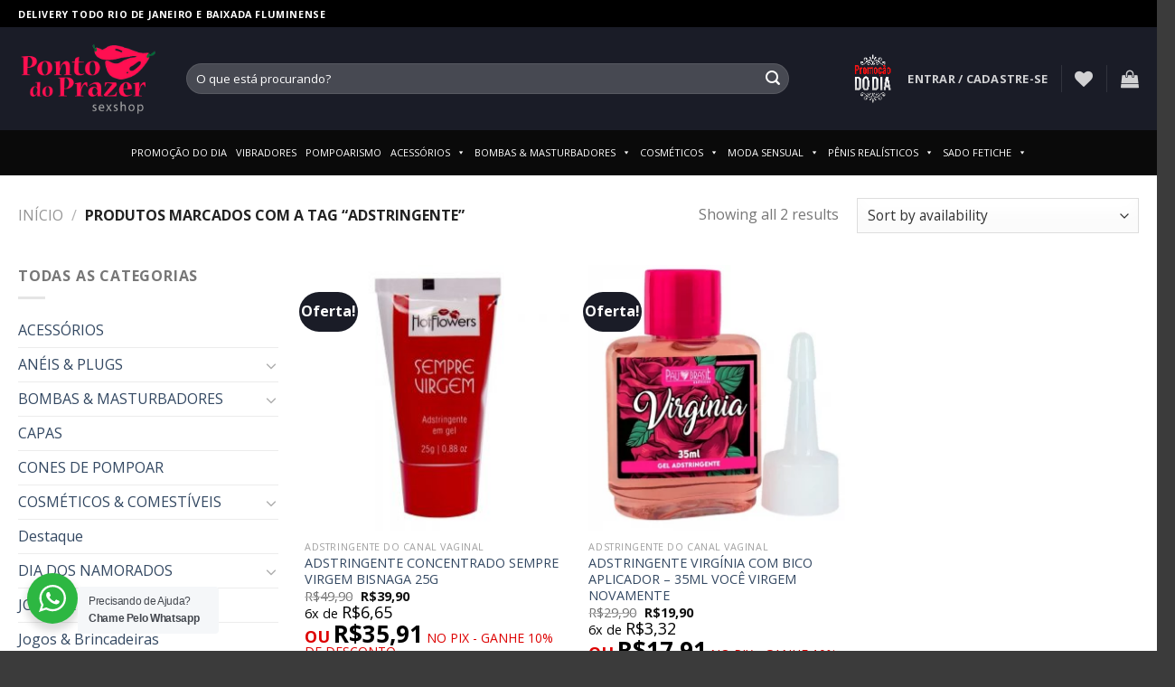

--- FILE ---
content_type: text/html; charset=UTF-8
request_url: https://pontodoprazersexshop.com.br/produto-tag/adstringente/
body_size: 28428
content:
<!DOCTYPE html>
<!--[if IE 9 ]> <html lang="pt-BR" class="ie9 loading-site no-js"> <![endif]-->
<!--[if IE 8 ]> <html lang="pt-BR" class="ie8 loading-site no-js"> <![endif]-->
<!--[if (gte IE 9)|!(IE)]><!--><html lang="pt-BR" class="loading-site no-js"> <!--<![endif]-->
<head>
	<meta charset="UTF-8" />
	<link rel="profile" href="https://gmpg.org/xfn/11" />
	<link rel="pingback" href="https://pontodoprazersexshop.com.br/xmlrpc.php" />

					<script>document.documentElement.className = document.documentElement.className + ' yes-js js_active js'</script>
				<script>(function(html){html.className = html.className.replace(/\bno-js\b/,'js')})(document.documentElement);</script>
<meta name='robots' content='index, follow, max-image-preview:large, max-snippet:-1, max-video-preview:-1' />
	<style>img:is([sizes="auto" i], [sizes^="auto," i]) { contain-intrinsic-size: 3000px 1500px }</style>
	<meta name="viewport" content="width=device-width, initial-scale=1, maximum-scale=1" />
	<!-- This site is optimized with the Yoast SEO plugin v19.9 - https://yoast.com/wordpress/plugins/seo/ -->
	<title>Arquivos ADSTRINGENTE - Ponto do Prazer</title>
	<link rel="canonical" href="https://pontodoprazersexshop.com.br/produto-tag/adstringente/" />
	<meta property="og:locale" content="pt_BR" />
	<meta property="og:type" content="article" />
	<meta property="og:title" content="Arquivos ADSTRINGENTE - Ponto do Prazer" />
	<meta property="og:url" content="https://pontodoprazersexshop.com.br/produto-tag/adstringente/" />
	<meta property="og:site_name" content="Ponto do Prazer" />
	<meta name="twitter:card" content="summary_large_image" />
	<script type="application/ld+json" class="yoast-schema-graph">{"@context":"https://schema.org","@graph":[{"@type":"CollectionPage","@id":"https://pontodoprazersexshop.com.br/produto-tag/adstringente/","url":"https://pontodoprazersexshop.com.br/produto-tag/adstringente/","name":"Arquivos ADSTRINGENTE - Ponto do Prazer","isPartOf":{"@id":"https://pontodoprazersexshop.com.br/#website"},"primaryImageOfPage":{"@id":"https://pontodoprazersexshop.com.br/produto-tag/adstringente/#primaryimage"},"image":{"@id":"https://pontodoprazersexshop.com.br/produto-tag/adstringente/#primaryimage"},"thumbnailUrl":"https://pontodoprazersexshop.com.br/wp-content/uploads/2018/07/SEMPRE-1.jpg","breadcrumb":{"@id":"https://pontodoprazersexshop.com.br/produto-tag/adstringente/#breadcrumb"},"inLanguage":"pt-BR"},{"@type":"ImageObject","inLanguage":"pt-BR","@id":"https://pontodoprazersexshop.com.br/produto-tag/adstringente/#primaryimage","url":"https://pontodoprazersexshop.com.br/wp-content/uploads/2018/07/SEMPRE-1.jpg","contentUrl":"https://pontodoprazersexshop.com.br/wp-content/uploads/2018/07/SEMPRE-1.jpg","width":1000,"height":1000},{"@type":"BreadcrumbList","@id":"https://pontodoprazersexshop.com.br/produto-tag/adstringente/#breadcrumb","itemListElement":[{"@type":"ListItem","position":1,"name":"Início","item":"https://pontodoprazersexshop.com.br/"},{"@type":"ListItem","position":2,"name":"ADSTRINGENTE"}]},{"@type":"WebSite","@id":"https://pontodoprazersexshop.com.br/#website","url":"https://pontodoprazersexshop.com.br/","name":"Sexshop Ponto do Prazer","description":"","publisher":{"@id":"https://pontodoprazersexshop.com.br/#organization"},"potentialAction":[{"@type":"SearchAction","target":{"@type":"EntryPoint","urlTemplate":"https://pontodoprazersexshop.com.br/?s={search_term_string}"},"query-input":"required name=search_term_string"}],"inLanguage":"pt-BR"},{"@type":"Organization","@id":"https://pontodoprazersexshop.com.br/#organization","name":"Sexshop Ponto do Prazer","url":"https://pontodoprazersexshop.com.br/","logo":{"@type":"ImageObject","inLanguage":"pt-BR","@id":"https://pontodoprazersexshop.com.br/#/schema/logo/image/","url":"https://pontodoprazersexshop.com.br/wp-content/uploads/2018/12/logo-Ponto-do-Prazer-pq.png","contentUrl":"https://pontodoprazersexshop.com.br/wp-content/uploads/2018/12/logo-Ponto-do-Prazer-pq.png","width":250,"height":134,"caption":"Sexshop Ponto do Prazer"},"image":{"@id":"https://pontodoprazersexshop.com.br/#/schema/logo/image/"}}]}</script>
	<!-- / Yoast SEO plugin. -->


<link rel='dns-prefetch' href='//cdn.jsdelivr.net' />
<link rel='dns-prefetch' href='//fonts.googleapis.com' />
<link rel="alternate" type="application/rss+xml" title="Feed para Ponto do Prazer &raquo;" href="https://pontodoprazersexshop.com.br/feed/" />
<link rel="alternate" type="application/rss+xml" title="Feed de comentários para Ponto do Prazer &raquo;" href="https://pontodoprazersexshop.com.br/comments/feed/" />
<link rel="alternate" type="application/rss+xml" title="Feed para Ponto do Prazer &raquo; ADSTRINGENTE Tag" href="https://pontodoprazersexshop.com.br/produto-tag/adstringente/feed/" />
<link rel="prefetch" href="https://pontodoprazersexshop.com.br/wp-content/themes/flatsome/assets/js/chunk.countup.fe2c1016.js" />
<link rel="prefetch" href="https://pontodoprazersexshop.com.br/wp-content/themes/flatsome/assets/js/chunk.sticky-sidebar.a58a6557.js" />
<link rel="prefetch" href="https://pontodoprazersexshop.com.br/wp-content/themes/flatsome/assets/js/chunk.tooltips.29144c1c.js" />
<link rel="prefetch" href="https://pontodoprazersexshop.com.br/wp-content/themes/flatsome/assets/js/chunk.vendors-popups.947eca5c.js" />
<link rel="prefetch" href="https://pontodoprazersexshop.com.br/wp-content/themes/flatsome/assets/js/chunk.vendors-slider.f0d2cbc9.js" />
<script type="text/javascript">
/* <![CDATA[ */
window._wpemojiSettings = {"baseUrl":"https:\/\/s.w.org\/images\/core\/emoji\/15.1.0\/72x72\/","ext":".png","svgUrl":"https:\/\/s.w.org\/images\/core\/emoji\/15.1.0\/svg\/","svgExt":".svg","source":{"concatemoji":"https:\/\/pontodoprazersexshop.com.br\/wp-includes\/js\/wp-emoji-release.min.js?ver=6.8.1"}};
/*! This file is auto-generated */
!function(i,n){var o,s,e;function c(e){try{var t={supportTests:e,timestamp:(new Date).valueOf()};sessionStorage.setItem(o,JSON.stringify(t))}catch(e){}}function p(e,t,n){e.clearRect(0,0,e.canvas.width,e.canvas.height),e.fillText(t,0,0);var t=new Uint32Array(e.getImageData(0,0,e.canvas.width,e.canvas.height).data),r=(e.clearRect(0,0,e.canvas.width,e.canvas.height),e.fillText(n,0,0),new Uint32Array(e.getImageData(0,0,e.canvas.width,e.canvas.height).data));return t.every(function(e,t){return e===r[t]})}function u(e,t,n){switch(t){case"flag":return n(e,"\ud83c\udff3\ufe0f\u200d\u26a7\ufe0f","\ud83c\udff3\ufe0f\u200b\u26a7\ufe0f")?!1:!n(e,"\ud83c\uddfa\ud83c\uddf3","\ud83c\uddfa\u200b\ud83c\uddf3")&&!n(e,"\ud83c\udff4\udb40\udc67\udb40\udc62\udb40\udc65\udb40\udc6e\udb40\udc67\udb40\udc7f","\ud83c\udff4\u200b\udb40\udc67\u200b\udb40\udc62\u200b\udb40\udc65\u200b\udb40\udc6e\u200b\udb40\udc67\u200b\udb40\udc7f");case"emoji":return!n(e,"\ud83d\udc26\u200d\ud83d\udd25","\ud83d\udc26\u200b\ud83d\udd25")}return!1}function f(e,t,n){var r="undefined"!=typeof WorkerGlobalScope&&self instanceof WorkerGlobalScope?new OffscreenCanvas(300,150):i.createElement("canvas"),a=r.getContext("2d",{willReadFrequently:!0}),o=(a.textBaseline="top",a.font="600 32px Arial",{});return e.forEach(function(e){o[e]=t(a,e,n)}),o}function t(e){var t=i.createElement("script");t.src=e,t.defer=!0,i.head.appendChild(t)}"undefined"!=typeof Promise&&(o="wpEmojiSettingsSupports",s=["flag","emoji"],n.supports={everything:!0,everythingExceptFlag:!0},e=new Promise(function(e){i.addEventListener("DOMContentLoaded",e,{once:!0})}),new Promise(function(t){var n=function(){try{var e=JSON.parse(sessionStorage.getItem(o));if("object"==typeof e&&"number"==typeof e.timestamp&&(new Date).valueOf()<e.timestamp+604800&&"object"==typeof e.supportTests)return e.supportTests}catch(e){}return null}();if(!n){if("undefined"!=typeof Worker&&"undefined"!=typeof OffscreenCanvas&&"undefined"!=typeof URL&&URL.createObjectURL&&"undefined"!=typeof Blob)try{var e="postMessage("+f.toString()+"("+[JSON.stringify(s),u.toString(),p.toString()].join(",")+"));",r=new Blob([e],{type:"text/javascript"}),a=new Worker(URL.createObjectURL(r),{name:"wpTestEmojiSupports"});return void(a.onmessage=function(e){c(n=e.data),a.terminate(),t(n)})}catch(e){}c(n=f(s,u,p))}t(n)}).then(function(e){for(var t in e)n.supports[t]=e[t],n.supports.everything=n.supports.everything&&n.supports[t],"flag"!==t&&(n.supports.everythingExceptFlag=n.supports.everythingExceptFlag&&n.supports[t]);n.supports.everythingExceptFlag=n.supports.everythingExceptFlag&&!n.supports.flag,n.DOMReady=!1,n.readyCallback=function(){n.DOMReady=!0}}).then(function(){return e}).then(function(){var e;n.supports.everything||(n.readyCallback(),(e=n.source||{}).concatemoji?t(e.concatemoji):e.wpemoji&&e.twemoji&&(t(e.twemoji),t(e.wpemoji)))}))}((window,document),window._wpemojiSettings);
/* ]]> */
</script>
<style id='wp-emoji-styles-inline-css' type='text/css'>

	img.wp-smiley, img.emoji {
		display: inline !important;
		border: none !important;
		box-shadow: none !important;
		height: 1em !important;
		width: 1em !important;
		margin: 0 0.07em !important;
		vertical-align: -0.1em !important;
		background: none !important;
		padding: 0 !important;
	}
</style>
<style id='wp-block-library-inline-css' type='text/css'>
:root{--wp-admin-theme-color:#007cba;--wp-admin-theme-color--rgb:0,124,186;--wp-admin-theme-color-darker-10:#006ba1;--wp-admin-theme-color-darker-10--rgb:0,107,161;--wp-admin-theme-color-darker-20:#005a87;--wp-admin-theme-color-darker-20--rgb:0,90,135;--wp-admin-border-width-focus:2px;--wp-block-synced-color:#7a00df;--wp-block-synced-color--rgb:122,0,223;--wp-bound-block-color:var(--wp-block-synced-color)}@media (min-resolution:192dpi){:root{--wp-admin-border-width-focus:1.5px}}.wp-element-button{cursor:pointer}:root{--wp--preset--font-size--normal:16px;--wp--preset--font-size--huge:42px}:root .has-very-light-gray-background-color{background-color:#eee}:root .has-very-dark-gray-background-color{background-color:#313131}:root .has-very-light-gray-color{color:#eee}:root .has-very-dark-gray-color{color:#313131}:root .has-vivid-green-cyan-to-vivid-cyan-blue-gradient-background{background:linear-gradient(135deg,#00d084,#0693e3)}:root .has-purple-crush-gradient-background{background:linear-gradient(135deg,#34e2e4,#4721fb 50%,#ab1dfe)}:root .has-hazy-dawn-gradient-background{background:linear-gradient(135deg,#faaca8,#dad0ec)}:root .has-subdued-olive-gradient-background{background:linear-gradient(135deg,#fafae1,#67a671)}:root .has-atomic-cream-gradient-background{background:linear-gradient(135deg,#fdd79a,#004a59)}:root .has-nightshade-gradient-background{background:linear-gradient(135deg,#330968,#31cdcf)}:root .has-midnight-gradient-background{background:linear-gradient(135deg,#020381,#2874fc)}.has-regular-font-size{font-size:1em}.has-larger-font-size{font-size:2.625em}.has-normal-font-size{font-size:var(--wp--preset--font-size--normal)}.has-huge-font-size{font-size:var(--wp--preset--font-size--huge)}.has-text-align-center{text-align:center}.has-text-align-left{text-align:left}.has-text-align-right{text-align:right}#end-resizable-editor-section{display:none}.aligncenter{clear:both}.items-justified-left{justify-content:flex-start}.items-justified-center{justify-content:center}.items-justified-right{justify-content:flex-end}.items-justified-space-between{justify-content:space-between}.screen-reader-text{border:0;clip-path:inset(50%);height:1px;margin:-1px;overflow:hidden;padding:0;position:absolute;width:1px;word-wrap:normal!important}.screen-reader-text:focus{background-color:#ddd;clip-path:none;color:#444;display:block;font-size:1em;height:auto;left:5px;line-height:normal;padding:15px 23px 14px;text-decoration:none;top:5px;width:auto;z-index:100000}html :where(.has-border-color){border-style:solid}html :where([style*=border-top-color]){border-top-style:solid}html :where([style*=border-right-color]){border-right-style:solid}html :where([style*=border-bottom-color]){border-bottom-style:solid}html :where([style*=border-left-color]){border-left-style:solid}html :where([style*=border-width]){border-style:solid}html :where([style*=border-top-width]){border-top-style:solid}html :where([style*=border-right-width]){border-right-style:solid}html :where([style*=border-bottom-width]){border-bottom-style:solid}html :where([style*=border-left-width]){border-left-style:solid}html :where(img[class*=wp-image-]){height:auto;max-width:100%}:where(figure){margin:0 0 1em}html :where(.is-position-sticky){--wp-admin--admin-bar--position-offset:var(--wp-admin--admin-bar--height,0px)}@media screen and (max-width:600px){html :where(.is-position-sticky){--wp-admin--admin-bar--position-offset:0px}}
</style>
<style id='classic-theme-styles-inline-css' type='text/css'>
/*! This file is auto-generated */
.wp-block-button__link{color:#fff;background-color:#32373c;border-radius:9999px;box-shadow:none;text-decoration:none;padding:calc(.667em + 2px) calc(1.333em + 2px);font-size:1.125em}.wp-block-file__button{background:#32373c;color:#fff;text-decoration:none}
</style>
<link rel='stylesheet' id='wp-components-css' href='https://pontodoprazersexshop.com.br/wp-includes/css/dist/components/style.min.css?ver=6.8.1' type='text/css' media='all' />
<link rel='stylesheet' id='wp-preferences-css' href='https://pontodoprazersexshop.com.br/wp-includes/css/dist/preferences/style.min.css?ver=6.8.1' type='text/css' media='all' />
<link rel='stylesheet' id='wp-block-editor-css' href='https://pontodoprazersexshop.com.br/wp-includes/css/dist/block-editor/style.min.css?ver=6.8.1' type='text/css' media='all' />
<link rel='stylesheet' id='wp-reusable-blocks-css' href='https://pontodoprazersexshop.com.br/wp-includes/css/dist/reusable-blocks/style.min.css?ver=6.8.1' type='text/css' media='all' />
<link rel='stylesheet' id='wp-patterns-css' href='https://pontodoprazersexshop.com.br/wp-includes/css/dist/patterns/style.min.css?ver=6.8.1' type='text/css' media='all' />
<link rel='stylesheet' id='wp-editor-css' href='https://pontodoprazersexshop.com.br/wp-includes/css/dist/editor/style.min.css?ver=6.8.1' type='text/css' media='all' />
<link rel='stylesheet' id='nta_whatsapp-style-css-css' href='https://pontodoprazersexshop.com.br/wp-content/plugins/whatsapp-for-wordpress/dist/blocks.style.build.css?ver=6.8.1' type='text/css' media='all' />
<link rel='stylesheet' id='contact-form-7-css' href='https://pontodoprazersexshop.com.br/wp-content/plugins/contact-form-7/includes/css/styles.css?ver=5.6.4' type='text/css' media='all' />
<link rel='stylesheet' id='woo-advanced-discounts-css' href='https://pontodoprazersexshop.com.br/wp-content/plugins/woo-advanced-discounts/public/css/wad-public.css?ver=2.28.2' type='text/css' media='all' />
<link rel='stylesheet' id='o-tooltip-css' href='https://pontodoprazersexshop.com.br/wp-content/plugins/woo-advanced-discounts/public/css/tooltip.min.css?ver=2.28.2' type='text/css' media='all' />
<style id='woocommerce-inline-inline-css' type='text/css'>
.woocommerce form .form-row .required { visibility: visible; }
</style>
<link rel='stylesheet' id='megamenu-css' href='https://pontodoprazersexshop.com.br/wp-content/uploads/maxmegamenu/style.css?ver=859dd9' type='text/css' media='all' />
<link rel='stylesheet' id='dashicons-css' href='https://pontodoprazersexshop.com.br/wp-includes/css/dashicons.min.css?ver=6.8.1' type='text/css' media='all' />
<style id='dashicons-inline-css' type='text/css'>
[data-font="Dashicons"]:before {font-family: 'Dashicons' !important;content: attr(data-icon) !important;speak: none !important;font-weight: normal !important;font-variant: normal !important;text-transform: none !important;line-height: 1 !important;font-style: normal !important;-webkit-font-smoothing: antialiased !important;-moz-osx-font-smoothing: grayscale !important;}
</style>
<link rel='stylesheet' id='paghiper-frontend-css-css' href='https://pontodoprazersexshop.com.br/wp-content/plugins/woo-boleto-paghiper/assets/css/frontend.min.css?ver=1.0' type='text/css' media='' />
<link rel='stylesheet' id='woo-parcelas-com-e-sem-juros-public-css' href='https://pontodoprazersexshop.com.br/wp-content/plugins/woo-parcelas-com-e-sem-juros/public/css/woo-parcelas-com-e-sem-juros-public.php?ver=1.5' type='text/css' media='all' />
<link rel='stylesheet' id='flatsome-woocommerce-wishlist-css' href='https://pontodoprazersexshop.com.br/wp-content/themes/flatsome/inc/integrations/wc-yith-wishlist/wishlist.css?ver=3.10.2' type='text/css' media='all' />
<link rel='stylesheet' id='nta-css-popup-css' href='https://pontodoprazersexshop.com.br/wp-content/plugins/whatsapp-for-wordpress/assets/css/style.css?ver=6.8.1' type='text/css' media='all' />
<link rel='stylesheet' id='pedido-minimo-custom-styles-css' href='https://pontodoprazersexshop.com.br/wp-content/plugins/wc-pedido-minimo/inc/assets/css/styles.css?ver=6.8.1' type='text/css' media='all' />
<link rel='stylesheet' id='flatsome-main-css' href='https://pontodoprazersexshop.com.br/wp-content/themes/flatsome/assets/css/flatsome.css?ver=3.15.5' type='text/css' media='all' />
<style id='flatsome-main-inline-css' type='text/css'>
@font-face {
				font-family: "fl-icons";
				font-display: block;
				src: url(https://pontodoprazersexshop.com.br/wp-content/themes/flatsome/assets/css/icons/fl-icons.eot?v=3.15.5);
				src:
					url(https://pontodoprazersexshop.com.br/wp-content/themes/flatsome/assets/css/icons/fl-icons.eot#iefix?v=3.15.5) format("embedded-opentype"),
					url(https://pontodoprazersexshop.com.br/wp-content/themes/flatsome/assets/css/icons/fl-icons.woff2?v=3.15.5) format("woff2"),
					url(https://pontodoprazersexshop.com.br/wp-content/themes/flatsome/assets/css/icons/fl-icons.ttf?v=3.15.5) format("truetype"),
					url(https://pontodoprazersexshop.com.br/wp-content/themes/flatsome/assets/css/icons/fl-icons.woff?v=3.15.5) format("woff"),
					url(https://pontodoprazersexshop.com.br/wp-content/themes/flatsome/assets/css/icons/fl-icons.svg?v=3.15.5#fl-icons) format("svg");
			}
</style>
<link rel='stylesheet' id='flatsome-shop-css' href='https://pontodoprazersexshop.com.br/wp-content/themes/flatsome/assets/css/flatsome-shop.css?ver=3.15.5' type='text/css' media='all' />
<link rel='stylesheet' id='flatsome-style-css' href='https://pontodoprazersexshop.com.br/wp-content/themes/flatsome/style.css?ver=3.15.5' type='text/css' media='all' />
<link rel='stylesheet' id='flatsome-googlefonts-css' href='//fonts.googleapis.com/css?family=Open+Sans%3Aregular%2C700%2Cregular%2C700%7CDancing+Script%3Aregular%2Cdefault&#038;display=swap&#038;ver=3.9' type='text/css' media='all' />
<script type="text/javascript" src="https://pontodoprazersexshop.com.br/wp-includes/js/jquery/jquery.min.js?ver=3.7.1" id="jquery-core-js"></script>
<script type="text/javascript" src="https://pontodoprazersexshop.com.br/wp-includes/js/jquery/jquery-migrate.min.js?ver=3.4.1" id="jquery-migrate-js"></script>
<script type="text/javascript" src="https://pontodoprazersexshop.com.br/wp-content/plugins/woo-advanced-discounts/public/js/wad-public.js?ver=2.28.2" id="woo-advanced-discounts-js"></script>
<script type="text/javascript" src="https://pontodoprazersexshop.com.br/wp-content/plugins/woo-advanced-discounts/public/js/tooltip.min.js?ver=2.28.2" id="o-tooltip-js"></script>
<script type="text/javascript" src="https://pontodoprazersexshop.com.br/wp-content/plugins/woocommerce/assets/js/jquery-blockui/jquery.blockUI.min.js?ver=2.7.0-wc.9.4.0" id="jquery-blockui-js" defer="defer" data-wp-strategy="defer"></script>
<script type="text/javascript" id="wc-add-to-cart-js-extra">
/* <![CDATA[ */
var wc_add_to_cart_params = {"ajax_url":"\/wp-admin\/admin-ajax.php","wc_ajax_url":"\/?wc-ajax=%%endpoint%%","i18n_view_cart":"Ver carrinho","cart_url":"https:\/\/pontodoprazersexshop.com.br\/cart\/","is_cart":"","cart_redirect_after_add":"no"};
/* ]]> */
</script>
<script type="text/javascript" src="https://pontodoprazersexshop.com.br/wp-content/plugins/woocommerce/assets/js/frontend/add-to-cart.min.js?ver=9.4.0" id="wc-add-to-cart-js" defer="defer" data-wp-strategy="defer"></script>
<script type="text/javascript" src="https://pontodoprazersexshop.com.br/wp-content/plugins/woocommerce/assets/js/js-cookie/js.cookie.min.js?ver=2.1.4-wc.9.4.0" id="js-cookie-js" defer="defer" data-wp-strategy="defer"></script>
<script type="text/javascript" id="woocommerce-js-extra">
/* <![CDATA[ */
var woocommerce_params = {"ajax_url":"\/wp-admin\/admin-ajax.php","wc_ajax_url":"\/?wc-ajax=%%endpoint%%"};
/* ]]> */
</script>
<script type="text/javascript" src="https://pontodoprazersexshop.com.br/wp-content/plugins/woocommerce/assets/js/frontend/woocommerce.min.js?ver=9.4.0" id="woocommerce-js" defer="defer" data-wp-strategy="defer"></script>
<script type="text/javascript" src="https://pontodoprazersexshop.com.br/wp-content/plugins/woo-boleto-paghiper/assets/js/frontend.min.js?ver=1.0" id="paghiper-frontend-js-js"></script>
<script type="text/javascript" id="nta-js-popup-js-extra">
/* <![CDATA[ */
var ntawaAjax = {"url":"https:\/\/pontodoprazersexshop.com.br\/wp-admin\/admin-ajax.php"};
/* ]]> */
</script>
<script type="text/javascript" src="https://pontodoprazersexshop.com.br/wp-content/plugins/whatsapp-for-wordpress/assets/js/main.js?ver=6.8.1" id="nta-js-popup-js"></script>
<script>
window.wc_ga_pro = {};

window.wc_ga_pro.available_gateways = {"pagamentos_para_woocommerce_com_appmax_credit_card":"Cart\u00e3o de Cr\u00e9dito","cod":"LINK DE PAGAMENTO AT\u00c9 6x SEM JUROS (SOLICITE O LINK DE PAGAMENTO PELO WHATSAPP 21 96439-5624)"};

// interpolate json by replacing placeholders with variables
window.wc_ga_pro.interpolate_json = function( object, variables ) {

	if ( ! variables ) {
		return object;
	}

	var j = JSON.stringify( object );

	for ( var k in variables ) {
		j = j.split( '{$' + k + '}' ).join( variables[ k ] );
	}

	return JSON.parse( j );
};

// return the title for a payment gateway
window.wc_ga_pro.get_payment_method_title = function( payment_method ) {
	return window.wc_ga_pro.available_gateways[ payment_method ] || payment_method;
};

// check if an email is valid
window.wc_ga_pro.is_valid_email = function( email ) {
  return /[^\s@]+@[^\s@]+\.[^\s@]+/.test( email );
};
</script>
<!-- Start WooCommerce Google Analytics Pro -->
		<script>
	(function(i,s,o,g,r,a,m){i['GoogleAnalyticsObject']=r;i[r]=i[r]||function(){
	(i[r].q=i[r].q||[]).push(arguments)},i[r].l=1*new Date();a=s.createElement(o),
	m=s.getElementsByTagName(o)[0];a.async=1;a.src=g;m.parentNode.insertBefore(a,m)
	})(window,document,'script','https://www.google-analytics.com/analytics.js','ga');
		ga( 'create', 'UA-139873179-1', {"cookieDomain":"auto"} );
	ga( 'set', 'forceSSL', true );
	ga( 'set', 'anonymizeIp', true );
	ga( 'require', 'displayfeatures' );
	ga( 'require', 'linkid' );
	ga( 'require', 'ec' );
	</script>
		<!-- end WooCommerce Google Analytics Pro -->
		<link rel="https://api.w.org/" href="https://pontodoprazersexshop.com.br/wp-json/" /><link rel="alternate" title="JSON" type="application/json" href="https://pontodoprazersexshop.com.br/wp-json/wp/v2/product_tag/395" /><link rel="EditURI" type="application/rsd+xml" title="RSD" href="https://pontodoprazersexshop.com.br/xmlrpc.php?rsd" />
<meta name="generator" content="WordPress 6.8.1" />
<meta name="generator" content="WooCommerce 9.4.0" />
<!-- Google Tag Manager -->
<script>(function(w,d,s,l,i){w[l]=w[l]||[];w[l].push({'gtm.start':
new Date().getTime(),event:'gtm.js'});var f=d.getElementsByTagName(s)[0],
j=d.createElement(s),dl=l!='dataLayer'?'&l='+l:'';j.async=true;j.src=
'https://www.googletagmanager.com/gtm.js?id='+i+dl;f.parentNode.insertBefore(j,f);
})(window,document,'script','dataLayer','GTM-5CWMRNB');</script>
<!-- End Google Tag Manager --><!--[if IE]><link rel="stylesheet" type="text/css" href="https://pontodoprazersexshop.com.br/wp-content/themes/flatsome/assets/css/ie-fallback.css"><script src="//cdnjs.cloudflare.com/ajax/libs/html5shiv/3.6.1/html5shiv.js"></script><script>var head = document.getElementsByTagName('head')[0],style = document.createElement('style');style.type = 'text/css';style.styleSheet.cssText = ':before,:after{content:none !important';head.appendChild(style);setTimeout(function(){head.removeChild(style);}, 0);</script><script src="https://pontodoprazersexshop.com.br/wp-content/themes/flatsome/assets/libs/ie-flexibility.js"></script><![endif]--><!-- Global site tag (gtag.js) - Google Ads: 850473270 -->
<script async src="https://www.googletagmanager.com/gtag/js?id=AW-850473270"></script>
<script>
  window.dataLayer = window.dataLayer || [];
  function gtag(){dataLayer.push(arguments);}
  gtag('js', new Date());

  gtag('config', 'AW-850473270');
</script>	<noscript><style>.woocommerce-product-gallery{ opacity: 1 !important; }</style></noscript>
	        <style>
            .wa__stt_offline{
                pointer-events: none;
            }

            .wa__button_text_only_me .wa__btn_txt{
                padding-top: 16px !important;
                padding-bottom: 15px !important;
            }

            .wa__popup_content_item .wa__cs_img_wrap{
                width: 48px;
                height: 48px;
            }

            .wa__popup_chat_box .wa__popup_heading{
                background: #2db742;
            }

            .wa__btn_popup .wa__btn_popup_icon{
                background: #2db742;
            }

            .wa__popup_chat_box .wa__stt{
                border-left: 2px solid  #2db742;
            }

            .wa__popup_chat_box .wa__popup_heading .wa__popup_title{
                color: #fff;
            }

            .wa__popup_chat_box .wa__popup_heading .wa__popup_intro{
                color: #fff;
                opacity: 0.8;
            }

            .wa__popup_chat_box .wa__popup_heading .wa__popup_intro strong{

            }

                            .wa__btn_popup{
                    left: 30px;
                    right: unset;
                }

                .wa__btn_popup .wa__btn_popup_txt{
                    left: 100%;
                }

                .wa__popup_chat_box{
                    left: 25px;
                }
            
        </style>

        <style class='wp-fonts-local' type='text/css'>
@font-face{font-family:Inter;font-style:normal;font-weight:300 900;font-display:fallback;src:url('https://pontodoprazersexshop.com.br/wp-content/plugins/woocommerce/assets/fonts/Inter-VariableFont_slnt,wght.woff2') format('woff2');font-stretch:normal;}
@font-face{font-family:Cardo;font-style:normal;font-weight:400;font-display:fallback;src:url('https://pontodoprazersexshop.com.br/wp-content/plugins/woocommerce/assets/fonts/cardo_normal_400.woff2') format('woff2');}
</style>
<link rel="icon" href="https://pontodoprazersexshop.com.br/wp-content/uploads/2017/12/cropped-ico-Ponto-do-Prazer-130x130.png" sizes="32x32" />
<link rel="icon" href="https://pontodoprazersexshop.com.br/wp-content/uploads/2017/12/cropped-ico-Ponto-do-Prazer-280x280.png" sizes="192x192" />
<link rel="apple-touch-icon" href="https://pontodoprazersexshop.com.br/wp-content/uploads/2017/12/cropped-ico-Ponto-do-Prazer-280x280.png" />
<meta name="msapplication-TileImage" content="https://pontodoprazersexshop.com.br/wp-content/uploads/2017/12/cropped-ico-Ponto-do-Prazer-280x280.png" />
<style id="custom-css" type="text/css">:root {--primary-color: #D26E4B;}.container-width, .full-width .ubermenu-nav, .container, .row{max-width: 1270px}.row.row-collapse{max-width: 1240px}.row.row-small{max-width: 1262.5px}.row.row-large{max-width: 1300px}.flatsome-cookies {background-color: #000000}.header-main{height: 114px}#logo img{max-height: 114px}#logo{width:156px;}.header-bottom{min-height: 17px}.header-top{min-height: 30px}.transparent .header-main{height: 90px}.transparent #logo img{max-height: 90px}.has-transparent + .page-title:first-of-type,.has-transparent + #main > .page-title,.has-transparent + #main > div > .page-title,.has-transparent + #main .page-header-wrapper:first-of-type .page-title{padding-top: 170px;}.header.show-on-scroll,.stuck .header-main{height:74px!important}.stuck #logo img{max-height: 74px!important}.search-form{ width: 91%;}.header-bg-color {background-color: #1A1C27}.header-bottom {background-color: #0A0A0A}.top-bar-nav > li > a{line-height: 16px }.stuck .header-main .nav > li > a{line-height: 34px }.header-bottom-nav > li > a{line-height: 23px }@media (max-width: 549px) {.header-main{height: 70px}#logo img{max-height: 70px}}.header-top{background-color:#000000!important;}/* Color */.accordion-title.active, .has-icon-bg .icon .icon-inner,.logo a, .primary.is-underline, .primary.is-link, .badge-outline .badge-inner, .nav-outline > li.active> a,.nav-outline >li.active > a, .cart-icon strong,[data-color='primary'], .is-outline.primary{color: #D26E4B;}/* Color !important */[data-text-color="primary"]{color: #D26E4B!important;}/* Background Color */[data-text-bg="primary"]{background-color: #D26E4B;}/* Background */.scroll-to-bullets a,.featured-title, .label-new.menu-item > a:after, .nav-pagination > li > .current,.nav-pagination > li > span:hover,.nav-pagination > li > a:hover,.has-hover:hover .badge-outline .badge-inner,button[type="submit"], .button.wc-forward:not(.checkout):not(.checkout-button), .button.submit-button, .button.primary:not(.is-outline),.featured-table .title,.is-outline:hover, .has-icon:hover .icon-label,.nav-dropdown-bold .nav-column li > a:hover, .nav-dropdown.nav-dropdown-bold > li > a:hover, .nav-dropdown-bold.dark .nav-column li > a:hover, .nav-dropdown.nav-dropdown-bold.dark > li > a:hover, .header-vertical-menu__opener ,.is-outline:hover, .tagcloud a:hover,.grid-tools a, input[type='submit']:not(.is-form), .box-badge:hover .box-text, input.button.alt,.nav-box > li > a:hover,.nav-box > li.active > a,.nav-pills > li.active > a ,.current-dropdown .cart-icon strong, .cart-icon:hover strong, .nav-line-bottom > li > a:before, .nav-line-grow > li > a:before, .nav-line > li > a:before,.banner, .header-top, .slider-nav-circle .flickity-prev-next-button:hover svg, .slider-nav-circle .flickity-prev-next-button:hover .arrow, .primary.is-outline:hover, .button.primary:not(.is-outline), input[type='submit'].primary, input[type='submit'].primary, input[type='reset'].button, input[type='button'].primary, .badge-inner{background-color: #D26E4B;}/* Border */.nav-vertical.nav-tabs > li.active > a,.scroll-to-bullets a.active,.nav-pagination > li > .current,.nav-pagination > li > span:hover,.nav-pagination > li > a:hover,.has-hover:hover .badge-outline .badge-inner,.accordion-title.active,.featured-table,.is-outline:hover, .tagcloud a:hover,blockquote, .has-border, .cart-icon strong:after,.cart-icon strong,.blockUI:before, .processing:before,.loading-spin, .slider-nav-circle .flickity-prev-next-button:hover svg, .slider-nav-circle .flickity-prev-next-button:hover .arrow, .primary.is-outline:hover{border-color: #D26E4B}.nav-tabs > li.active > a{border-top-color: #D26E4B}.widget_shopping_cart_content .blockUI.blockOverlay:before { border-left-color: #D26E4B }.woocommerce-checkout-review-order .blockUI.blockOverlay:before { border-left-color: #D26E4B }/* Fill */.slider .flickity-prev-next-button:hover svg,.slider .flickity-prev-next-button:hover .arrow{fill: #D26E4B;}/* Background Color */[data-icon-label]:after, .secondary.is-underline:hover,.secondary.is-outline:hover,.icon-label,.button.secondary:not(.is-outline),.button.alt:not(.is-outline), .badge-inner.on-sale, .button.checkout, .single_add_to_cart_button, .current .breadcrumb-step{ background-color:#1A1C27; }[data-text-bg="secondary"]{background-color: #1A1C27;}/* Color */.secondary.is-underline,.secondary.is-link, .secondary.is-outline,.stars a.active, .star-rating:before, .woocommerce-page .star-rating:before,.star-rating span:before, .color-secondary{color: #1A1C27}/* Color !important */[data-text-color="secondary"]{color: #1A1C27!important;}/* Border */.secondary.is-outline:hover{border-color:#1A1C27}body{font-family:"Open Sans", sans-serif}body{font-weight: 0}.nav > li > a {font-family:"Open Sans", sans-serif;}.mobile-sidebar-levels-2 .nav > li > ul > li > a {font-family:"Open Sans", sans-serif;}.nav > li > a {font-weight: 700;}.mobile-sidebar-levels-2 .nav > li > ul > li > a {font-weight: 700;}h1,h2,h3,h4,h5,h6,.heading-font, .off-canvas-center .nav-sidebar.nav-vertical > li > a{font-family: "Open Sans", sans-serif;}h1,h2,h3,h4,h5,h6,.heading-font,.banner h1,.banner h2{font-weight: 700;}.alt-font{font-family: "Dancing Script", sans-serif;}@media screen and (min-width: 550px){.products .box-vertical .box-image{min-width: 300px!important;width: 300px!important;}}.footer-1{background-color: #e8e8e8}.footer-2{background-color: #000000}.absolute-footer, html{background-color: #3B3B3B}button[name='update_cart'] { display: none; }.label-new.menu-item > a:after{content:"Novo";}.label-hot.menu-item > a:after{content:"Quente";}.label-sale.menu-item > a:after{content:"Promoção";}.label-popular.menu-item > a:after{content:"Popular";}</style><style type="text/css">/** Mega Menu CSS: fs **/</style>
<style type="text/css">
    #wpadminbar, #wpadminbar .menupop .ab-sub-wrapper, .ab-sub-secondary, #wpadminbar .quicklinks .menupop ul.ab-sub-secondary, #wpadminbar .quicklinks .menupop ul.ab-sub-secondary .ab-submenu { background: #1c1e26;}
#wpadminbar a.ab-item, #wpadminbar>#wp-toolbar span.ab-label, #wpadminbar>#wp-toolbar span.noticon, #wpadminbar .ab-icon:before, #wpadminbar .ab-item:before { color: #bfc3c9 }
#wpadminbar .quicklinks .menupop ul li a, #wpadminbar .quicklinks .menupop ul li a strong, #wpadminbar .quicklinks .menupop.hover ul li a, #wpadminbar.nojs .quicklinks .menupop:hover ul li a { color: #bfc3c9; font-size:13px !important }

#wpadminbar .ab-top-menu>li.hover>.ab-item,#wpadminbar.nojq .quicklinks .ab-top-menu>li>.ab-item:focus,#wpadminbar:not(.mobile) .ab-top-menu>li:hover>.ab-item,#wpadminbar:not(.mobile) .ab-top-menu>li>.ab-item:focus{background:#21242d; color:#ffffff}
#wpadminbar:not(.mobile)>#wp-toolbar a:focus span.ab-label,#wpadminbar:not(.mobile)>#wp-toolbar li:hover span.ab-label,#wpadminbar>#wp-toolbar li.hover span.ab-label, #wpadminbar.mobile .quicklinks .hover .ab-icon:before,#wpadminbar.mobile .quicklinks .hover .ab-item:before, #wpadminbar .quicklinks .menupop .ab-sub-secondary>li .ab-item:focus a,#wpadminbar .quicklinks .menupop .ab-sub-secondary>li>a:hover, #wpadminbar #wp-admin-bar-user-info .display-name, #wpadminbar>#wp-toolbar>#wp-admin-bar-root-default li:hover span.ab-label  {color:#ffffff}
#wpadminbar .quicklinks .ab-sub-wrapper .menupop.hover>a,#wpadminbar .quicklinks .menupop ul li a:focus,#wpadminbar .quicklinks .menupop ul li a:focus strong,#wpadminbar .quicklinks .menupop ul li a:hover,#wpadminbar .quicklinks .menupop ul li a:hover strong,#wpadminbar .quicklinks .menupop.hover ul li a:focus,#wpadminbar .quicklinks .menupop.hover ul li a:hover,#wpadminbar li #adminbarsearch.adminbar-focused:before,#wpadminbar li .ab-item:focus:before,#wpadminbar li a:focus .ab-icon:before,#wpadminbar li.hover .ab-icon:before,#wpadminbar li.hover .ab-item:before,#wpadminbar li:hover #adminbarsearch:before,#wpadminbar li:hover .ab-icon:before,#wpadminbar li:hover .ab-item:before,#wpadminbar.nojs .quicklinks .menupop:hover ul li a:focus,#wpadminbar.nojs .quicklinks .menupop:hover ul li a:hover, #wpadminbar .quicklinks .ab-sub-wrapper .menupop.hover>a .blavatar,#wpadminbar .quicklinks li a:focus .blavatar,#wpadminbar .quicklinks li a:hover .blavatar{color:#ffffff}
#wpadminbar .menupop .ab-sub-wrapper, #wpadminbar .shortlink-input {background:#21242d;}

#wpadminbar .ab-submenu .ab-item, #wpadminbar .quicklinks .menupop ul.ab-submenu li a, #wpadminbar .quicklinks .menupop ul.ab-submenu li a.ab-item { color: #bfc3c9;}
#wpadminbar .ab-submenu .ab-item:hover, #wpadminbar .quicklinks .menupop ul.ab-submenu li a:hover, #wpadminbar .quicklinks .menupop ul.ab-submenu li a.ab-item:hover { color: #313131;}

    div#wpadminbar li#wp-admin-bar-alter_admin_title {
        background-color: #ffffff;
        }

.quicklinks li.alter_admin_title { width: 200px !important; }
.quicklinks li.alter_admin_title a{ margin-left:20px !important; outline:none; border:none;}
#wpadminbar .quicklinks li#wp-admin-bar-my-account.with-avatar>a img {width: 20px; height: 20px; border-radius: 100px; -moz-border-radius: 100px; -webkit-border-radius: 100px; border: none; }
#wpadminbar .menupop .ab-sub-wrapper, #wpadminbar .shortlink-input { -webkit-box-shadow: none !important;	-moz-box-shadow: none !important;box-shadow: none !important;}
		</style>
		</head>

<body data-rsssl=1 class="archive tax-product_tag term-adstringente term-395 wp-theme-flatsome theme-flatsome woocommerce woocommerce-page woocommerce-no-js mega-menu-primary lightbox nav-dropdown-has-arrow nav-dropdown-has-shadow nav-dropdown-has-border">

<!-- Google Tag Manager (noscript) -->
<noscript><iframe src="https://www.googletagmanager.com/ns.html?id=GTM-5CWMRNB"
height="0" width="0" style="display:none;visibility:hidden"></iframe></noscript>
<!-- End Google Tag Manager (noscript) -->
<a class="skip-link screen-reader-text" href="#main">Skip to content</a>

<div id="wrapper">

	
	<header id="header" class="header has-sticky sticky-jump">
		<div class="header-wrapper">
			<div id="top-bar" class="header-top hide-for-sticky nav-dark">
    <div class="flex-row container">
      <div class="flex-col hide-for-medium flex-left">
          <ul class="nav nav-left medium-nav-center nav-small  nav-divided">
              <li class="html custom html_topbar_left"><strong class="uppercase"><span style="font-size: 90%;">DELIVERY TODO RIO DE JANEIRO E BAIXADA FLUMINENSE </span>
</strong></li>          </ul>
      </div>

      <div class="flex-col hide-for-medium flex-center">
          <ul class="nav nav-center nav-small  nav-divided">
                        </ul>
      </div>

      <div class="flex-col hide-for-medium flex-right">
         <ul class="nav top-bar-nav nav-right nav-small  nav-divided">
                        </ul>
      </div>

            <div class="flex-col show-for-medium flex-grow">
          <ul class="nav nav-center nav-small mobile-nav  nav-divided">
              <li class="html custom html_topbar_left"><strong class="uppercase"><span style="font-size: 90%;">DELIVERY TODO RIO DE JANEIRO E BAIXADA FLUMINENSE </span>
</strong></li>          </ul>
      </div>
      
    </div>
</div>
<div id="masthead" class="header-main nav-dark">
      <div class="header-inner flex-row container logo-left medium-logo-center" role="navigation">

          <!-- Logo -->
          <div id="logo" class="flex-col logo">
            
<!-- Header logo -->
<a href="https://pontodoprazersexshop.com.br/" title="Ponto do Prazer" rel="home">
		<img width="586" height="314" src="https://pontodoprazersexshop.com.br/wp-content/uploads/2022/05/logo-Ponto-do-Prazernovo.png" class="header_logo header-logo" alt="Ponto do Prazer"/><img  width="440" height="236" src="https://pontodoprazersexshop.com.br/wp-content/uploads/2020/10/logo-Ponto-do-Prazer440.png" class="header-logo-dark" alt="Ponto do Prazer"/></a>
          </div>

          <!-- Mobile Left Elements -->
          <div class="flex-col show-for-medium flex-left">
            <ul class="mobile-nav nav nav-left ">
              <li class="nav-icon has-icon">
  		<a href="#" data-open="#main-menu" data-pos="left" data-bg="main-menu-overlay" data-color="" class="is-small" aria-label="Menu" aria-controls="main-menu" aria-expanded="false">
		
		  <i class="icon-menu" ></i>
		  		</a>
	</li>            </ul>
          </div>

          <!-- Left Elements -->
          <div class="flex-col hide-for-medium flex-left
            flex-grow">
            <ul class="header-nav header-nav-main nav nav-left  nav-uppercase" >
              <li class="header-search-form search-form html relative has-icon">
	<div class="header-search-form-wrapper">
		<div class="searchform-wrapper ux-search-box relative form-flat is-normal"><form role="search" method="get" class="searchform" action="https://pontodoprazersexshop.com.br/">
	<div class="flex-row relative">
						<div class="flex-col flex-grow">
			<label class="screen-reader-text" for="woocommerce-product-search-field-0">Pesquisar por:</label>
			<input type="search" id="woocommerce-product-search-field-0" class="search-field mb-0" placeholder="O que está procurando?" value="" name="s" />
			<input type="hidden" name="post_type" value="product" />
					</div>
		<div class="flex-col">
			<button type="submit" value="Pesquisar" class="ux-search-submit submit-button secondary button icon mb-0" aria-label="Enviar">
				<i class="icon-search" ></i>			</button>
		</div>
	</div>
	<div class="live-search-results text-left z-top"></div>
</form>
</div>	</div>
</li>            </ul>
          </div>

          <!-- Right Elements -->
          <div class="flex-col hide-for-medium flex-right">
            <ul class="header-nav header-nav-main nav nav-right  nav-uppercase">
              <li class="html custom html_nav_position_text_top"><a href="https://pontodoprazersexshop.com.br/categoria-produto/promocao-do-dia/"><img class="alignnone  wp-image-45347" src="https://pontodoprazersexshop.com.br/wp-content/uploads/2021/09/promo.png" alt="" width="48" height="56" /></a>

</li><li class="account-item has-icon
    "
>

<a href="https://pontodoprazersexshop.com.br/my-account/"
    class="nav-top-link nav-top-not-logged-in "
    data-open="#login-form-popup"  >
    <span>
    Entrar     / Cadastre-se  </span>
  
</a>



</li>
<li class="header-divider"></li><li class="header-wishlist-icon">
    <a href="https://pontodoprazersexshop.com.br/wishlist/" class="wishlist-link is-small">
  	          <i class="wishlist-icon icon-heart"
        >
      </i>
      </a>
  </li><li class="header-divider"></li><li class="cart-item has-icon has-dropdown">

<a href="https://pontodoprazersexshop.com.br/cart/" title="Carrinho" class="header-cart-link is-small">



    <i class="icon-shopping-bag"
    data-icon-label="0">
  </i>
  </a>

 <ul class="nav-dropdown nav-dropdown-default">
    <li class="html widget_shopping_cart">
      <div class="widget_shopping_cart_content">
        

	<p class="woocommerce-mini-cart__empty-message">Nenhum produto no carrinho.</p>


      </div>
    </li>
     </ul>

</li>
            </ul>
          </div>

          <!-- Mobile Right Elements -->
          <div class="flex-col show-for-medium flex-right">
            <ul class="mobile-nav nav nav-right ">
              <li class="html custom html_nav_position_text_top"><a href="https://pontodoprazersexshop.com.br/categoria-produto/promocao-do-dia/"><img class="alignnone  wp-image-45347" src="https://pontodoprazersexshop.com.br/wp-content/uploads/2021/09/promo.png" alt="" width="48" height="56" /></a>

</li><li class="header-wishlist-icon has-icon">
	        <a href="https://pontodoprazersexshop.com.br/wishlist/" class="wishlist-link ">
            <i class="wishlist-icon icon-heart"
			   >
            </i>
        </a>
    </li>
<li class="cart-item has-icon">

      <a href="https://pontodoprazersexshop.com.br/cart/" class="header-cart-link off-canvas-toggle nav-top-link is-small" data-open="#cart-popup" data-class="off-canvas-cart" title="Carrinho" data-pos="right">
  
    <i class="icon-shopping-bag"
    data-icon-label="0">
  </i>
  </a>


  <!-- Cart Sidebar Popup -->
  <div id="cart-popup" class="mfp-hide widget_shopping_cart">
  <div class="cart-popup-inner inner-padding">
      <div class="cart-popup-title text-center">
          <h4 class="uppercase">Carrinho</h4>
          <div class="is-divider"></div>
      </div>
      <div class="widget_shopping_cart_content">
          

	<p class="woocommerce-mini-cart__empty-message">Nenhum produto no carrinho.</p>


      </div>
             <div class="cart-sidebar-content relative"></div><div class="payment-icons inline-block"><div class="payment-icon"><svg version="1.1" xmlns="http://www.w3.org/2000/svg" xmlns:xlink="http://www.w3.org/1999/xlink"  viewBox="0 0 64 32">
<path d="M35.255 12.078h-2.396c-0.229 0-0.444 0.114-0.572 0.303l-3.306 4.868-1.4-4.678c-0.088-0.292-0.358-0.493-0.663-0.493h-2.355c-0.284 0-0.485 0.28-0.393 0.548l2.638 7.745-2.481 3.501c-0.195 0.275 0.002 0.655 0.339 0.655h2.394c0.227 0 0.439-0.111 0.569-0.297l7.968-11.501c0.191-0.275-0.006-0.652-0.341-0.652zM19.237 16.718c-0.23 1.362-1.311 2.276-2.691 2.276-0.691 0-1.245-0.223-1.601-0.644-0.353-0.417-0.485-1.012-0.374-1.674 0.214-1.35 1.313-2.294 2.671-2.294 0.677 0 1.227 0.225 1.589 0.65 0.365 0.428 0.509 1.027 0.404 1.686zM22.559 12.078h-2.384c-0.204 0-0.378 0.148-0.41 0.351l-0.104 0.666-0.166-0.241c-0.517-0.749-1.667-1-2.817-1-2.634 0-4.883 1.996-5.321 4.796-0.228 1.396 0.095 2.731 0.888 3.662 0.727 0.856 1.765 1.212 3.002 1.212 2.123 0 3.3-1.363 3.3-1.363l-0.106 0.662c-0.040 0.252 0.155 0.479 0.41 0.479h2.147c0.341 0 0.63-0.247 0.684-0.584l1.289-8.161c0.040-0.251-0.155-0.479-0.41-0.479zM8.254 12.135c-0.272 1.787-1.636 1.787-2.957 1.787h-0.751l0.527-3.336c0.031-0.202 0.205-0.35 0.41-0.35h0.345c0.899 0 1.747 0 2.185 0.511 0.262 0.307 0.341 0.761 0.242 1.388zM7.68 7.473h-4.979c-0.341 0-0.63 0.248-0.684 0.584l-2.013 12.765c-0.040 0.252 0.155 0.479 0.41 0.479h2.378c0.34 0 0.63-0.248 0.683-0.584l0.543-3.444c0.053-0.337 0.343-0.584 0.683-0.584h1.575c3.279 0 5.172-1.587 5.666-4.732 0.223-1.375 0.009-2.456-0.635-3.212-0.707-0.832-1.962-1.272-3.628-1.272zM60.876 7.823l-2.043 12.998c-0.040 0.252 0.155 0.479 0.41 0.479h2.055c0.34 0 0.63-0.248 0.683-0.584l2.015-12.765c0.040-0.252-0.155-0.479-0.41-0.479h-2.299c-0.205 0.001-0.379 0.148-0.41 0.351zM54.744 16.718c-0.23 1.362-1.311 2.276-2.691 2.276-0.691 0-1.245-0.223-1.601-0.644-0.353-0.417-0.485-1.012-0.374-1.674 0.214-1.35 1.313-2.294 2.671-2.294 0.677 0 1.227 0.225 1.589 0.65 0.365 0.428 0.509 1.027 0.404 1.686zM58.066 12.078h-2.384c-0.204 0-0.378 0.148-0.41 0.351l-0.104 0.666-0.167-0.241c-0.516-0.749-1.667-1-2.816-1-2.634 0-4.883 1.996-5.321 4.796-0.228 1.396 0.095 2.731 0.888 3.662 0.727 0.856 1.765 1.212 3.002 1.212 2.123 0 3.3-1.363 3.3-1.363l-0.106 0.662c-0.040 0.252 0.155 0.479 0.41 0.479h2.147c0.341 0 0.63-0.247 0.684-0.584l1.289-8.161c0.040-0.252-0.156-0.479-0.41-0.479zM43.761 12.135c-0.272 1.787-1.636 1.787-2.957 1.787h-0.751l0.527-3.336c0.031-0.202 0.205-0.35 0.41-0.35h0.345c0.899 0 1.747 0 2.185 0.511 0.261 0.307 0.34 0.761 0.241 1.388zM43.187 7.473h-4.979c-0.341 0-0.63 0.248-0.684 0.584l-2.013 12.765c-0.040 0.252 0.156 0.479 0.41 0.479h2.554c0.238 0 0.441-0.173 0.478-0.408l0.572-3.619c0.053-0.337 0.343-0.584 0.683-0.584h1.575c3.279 0 5.172-1.587 5.666-4.732 0.223-1.375 0.009-2.456-0.635-3.212-0.707-0.832-1.962-1.272-3.627-1.272z"></path>
</svg>
</div></div>  </div>
  </div>

</li>
            </ul>
          </div>

      </div>
     
            <div class="container"><div class="top-divider full-width"></div></div>
      </div><div id="wide-nav" class="header-bottom wide-nav hide-for-sticky nav-dark flex-has-center">
    <div class="flex-row container">

            
                        <div class="flex-col hide-for-medium flex-center">
                <ul class="nav header-nav header-bottom-nav nav-center  nav-size-small nav-spacing-small nav-uppercase">
                    <div id="mega-menu-wrap-primary" class="mega-menu-wrap"><div class="mega-menu-toggle"><div class="mega-toggle-blocks-left"></div><div class="mega-toggle-blocks-center"></div><div class="mega-toggle-blocks-right"><div class='mega-toggle-block mega-menu-toggle-block mega-toggle-block-1' id='mega-toggle-block-1' tabindex='0'><span class='mega-toggle-label' role='button' aria-expanded='false'><span class='mega-toggle-label-closed'>MENU</span><span class='mega-toggle-label-open'>MENU</span></span></div></div></div><ul id="mega-menu-primary" class="mega-menu max-mega-menu mega-menu-horizontal mega-no-js" data-event="hover_intent" data-effect="fade_up" data-effect-speed="200" data-effect-mobile="disabled" data-effect-speed-mobile="0" data-mobile-force-width="false" data-second-click="go" data-document-click="collapse" data-vertical-behaviour="standard" data-breakpoint="600" data-unbind="true" data-mobile-state="collapse_all" data-hover-intent-timeout="300" data-hover-intent-interval="100"><li class='mega-menu-item mega-menu-item-type-taxonomy mega-menu-item-object-product_cat mega-align-bottom-left mega-menu-flyout mega-menu-item-50118' id='mega-menu-item-50118'><a class="mega-menu-link" href="https://pontodoprazersexshop.com.br/categoria-produto/promocao-do-dia/somente-hoje-liquidacao-do-dia/" tabindex="0">PROMOÇÃO DO DIA</a></li><li class='mega-menu-item mega-menu-item-type-taxonomy mega-menu-item-object-product_cat mega-align-bottom-left mega-menu-flyout mega-menu-item-11054' id='mega-menu-item-11054'><a class="mega-menu-link" href="https://pontodoprazersexshop.com.br/categoria-produto/vibradores-massageadores/" tabindex="0">VIBRADORES</a></li><li class='mega-menu-item mega-menu-item-type-taxonomy mega-menu-item-object-product_cat mega-align-bottom-left mega-menu-flyout mega-menu-item-9842' id='mega-menu-item-9842'><a class="mega-menu-link" href="https://pontodoprazersexshop.com.br/categoria-produto/categoria-10/" tabindex="0">POMPOARISMO</a></li><li class='mega-menu-item mega-menu-item-type-taxonomy mega-menu-item-object-product_cat mega-menu-item-has-children mega-align-bottom-left mega-menu-flyout mega-menu-item-11045' id='mega-menu-item-11045'><a class="mega-menu-link" href="https://pontodoprazersexshop.com.br/categoria-produto/plugs-e-aneis/" aria-haspopup="true" aria-expanded="false" tabindex="0">ACESSÓRIOS<span class="mega-indicator"></span></a>
<ul class="mega-sub-menu">
<li class='mega-menu-item mega-menu-item-type-taxonomy mega-menu-item-object-product_cat mega-menu-item-13475' id='mega-menu-item-13475'><a class="mega-menu-link" href="https://pontodoprazersexshop.com.br/categoria-produto/plugs-e-aneis/anel-peniano/">Anel Peniano</a></li><li class='mega-menu-item mega-menu-item-type-taxonomy mega-menu-item-object-product_cat mega-menu-item-13474' id='mega-menu-item-13474'><a class="mega-menu-link" href="https://pontodoprazersexshop.com.br/categoria-produto/plugs-e-aneis/plug-anal/">Plug Anal</a></li><li class='mega-menu-item mega-menu-item-type-taxonomy mega-menu-item-object-product_cat mega-menu-item-9845' id='mega-menu-item-9845'><a class="mega-menu-link" href="https://pontodoprazersexshop.com.br/categoria-produto/categoria-15/">Capa Peniana, dedo e língua</a></li><li class='mega-menu-item mega-menu-item-type-taxonomy mega-menu-item-object-product_cat mega-menu-item-13477' id='mega-menu-item-13477'><a class="mega-menu-link" href="https://pontodoprazersexshop.com.br/categoria-produto/jogos-acessorios/">Jogos e Brincadeiras</a></li></ul>
</li><li class='mega-menu-item mega-menu-item-type-taxonomy mega-menu-item-object-product_cat mega-menu-item-has-children mega-align-bottom-left mega-menu-flyout mega-menu-item-9844' id='mega-menu-item-9844'><a class="mega-menu-link" href="https://pontodoprazersexshop.com.br/categoria-produto/categoria-13/" aria-haspopup="true" aria-expanded="false" tabindex="0">BOMBAS &amp; MASTURBADORES<span class="mega-indicator"></span></a>
<ul class="mega-sub-menu">
<li class='mega-menu-item mega-menu-item-type-taxonomy mega-menu-item-object-product_cat mega-menu-item-13479' id='mega-menu-item-13479'><a class="mega-menu-link" href="https://pontodoprazersexshop.com.br/categoria-produto/categoria-13/bomba-alongador/">Bomba Peniana & Alongador</a></li><li class='mega-menu-item mega-menu-item-type-taxonomy mega-menu-item-object-product_cat mega-menu-item-13481' id='mega-menu-item-13481'><a class="mega-menu-link" href="https://pontodoprazersexshop.com.br/categoria-produto/categoria-13/masturbafor-masculino/">Masturbador Masculino</a></li><li class='mega-menu-item mega-menu-item-type-taxonomy mega-menu-item-object-product_cat mega-menu-item-13480' id='mega-menu-item-13480'><a class="mega-menu-link" href="https://pontodoprazersexshop.com.br/categoria-produto/categoria-13/bomba-vaginal/">Bomba Vaginal</a></li></ul>
</li><li class='mega-menu-item mega-menu-item-type-taxonomy mega-menu-item-object-product_cat mega-menu-item-has-children mega-align-bottom-left mega-menu-flyout mega-menu-item-10492' id='mega-menu-item-10492'><a class="mega-menu-link" href="https://pontodoprazersexshop.com.br/categoria-produto/categoria-03/" aria-haspopup="true" aria-expanded="false" tabindex="0">COSMÉTICOS<span class="mega-indicator"></span></a>
<ul class="mega-sub-menu">
<li class='mega-menu-item mega-menu-item-type-taxonomy mega-menu-item-object-product_cat mega-menu-item-42697' id='mega-menu-item-42697'><a class="mega-menu-link" href="https://pontodoprazersexshop.com.br/categoria-produto/categoria-03/victoria-secret/">Victória's Secret</a></li><li class='mega-menu-item mega-menu-item-type-taxonomy mega-menu-item-object-product_cat mega-menu-item-13584' id='mega-menu-item-13584'><a class="mega-menu-link" href="https://pontodoprazersexshop.com.br/categoria-produto/categoria-03/adstringente-vaginal/">Adstringente Vaginal</a></li><li class='mega-menu-item mega-menu-item-type-taxonomy mega-menu-item-object-product_cat mega-menu-item-13587' id='mega-menu-item-13587'><a class="mega-menu-link" href="https://pontodoprazersexshop.com.br/categoria-produto/categoria-03/afrodisiaco-sexual/">Afrodisíaco &amp; Energértico</a></li><li class='mega-menu-item mega-menu-item-type-taxonomy mega-menu-item-object-product_cat mega-menu-item-13595' id='mega-menu-item-13595'><a class="mega-menu-link" href="https://pontodoprazersexshop.com.br/categoria-produto/categoria-03/uso-anal/">Anestésico &amp; Para uso Anal</a></li><li class='mega-menu-item mega-menu-item-type-taxonomy mega-menu-item-object-product_cat mega-menu-item-13588' id='mega-menu-item-13588'><a class="mega-menu-link" href="https://pontodoprazersexshop.com.br/categoria-produto/categoria-03/bolinhas-explosivas/">Bolinha Explosiva</a></li><li class='mega-menu-item mega-menu-item-type-taxonomy mega-menu-item-object-product_cat mega-menu-item-13589' id='mega-menu-item-13589'><a class="mega-menu-link" href="https://pontodoprazersexshop.com.br/categoria-produto/categoria-03/calcinhas-comestiveis/">Calcinhas &amp; Capas Comestíveis</a></li><li class='mega-menu-item mega-menu-item-type-taxonomy mega-menu-item-object-product_cat mega-menu-item-13590' id='mega-menu-item-13590'><a class="mega-menu-link" href="https://pontodoprazersexshop.com.br/categoria-produto/categoria-03/gel-excitante/">Gel Excitante</a></li><li class='mega-menu-item mega-menu-item-type-taxonomy mega-menu-item-object-product_cat mega-menu-item-13591' id='mega-menu-item-13591'><a class="mega-menu-link" href="https://pontodoprazersexshop.com.br/categoria-produto/categoria-03/higiene-perfumaria/">Higiene &amp; Perfumaria</a></li><li class='mega-menu-item mega-menu-item-type-taxonomy mega-menu-item-object-product_cat mega-menu-item-13592' id='mega-menu-item-13592'><a class="mega-menu-link" href="https://pontodoprazersexshop.com.br/categoria-produto/categoria-03/lubrificante-preservativo/">Lubrificantes &amp; Preservativos</a></li><li class='mega-menu-item mega-menu-item-type-taxonomy mega-menu-item-object-product_cat mega-menu-item-13593' id='mega-menu-item-13593'><a class="mega-menu-link" href="https://pontodoprazersexshop.com.br/categoria-produto/categoria-03/massagem-corporal/">Para Massagem Corporal</a></li><li class='mega-menu-item mega-menu-item-type-taxonomy mega-menu-item-object-product_cat mega-menu-item-13594' id='mega-menu-item-13594'><a class="mega-menu-link" href="https://pontodoprazersexshop.com.br/categoria-produto/categoria-03/sexo-oral/">Para Sexo Oral</a></li><li class='mega-menu-item mega-menu-item-type-taxonomy mega-menu-item-object-product_cat mega-menu-item-13596' id='mega-menu-item-13596'><a class="mega-menu-link" href="https://pontodoprazersexshop.com.br/categoria-produto/categoria-03/petalas-velas/">Pétalas de Rosas &amp; Velas</a></li><li class='mega-menu-item mega-menu-item-type-taxonomy mega-menu-item-object-product_cat mega-menu-item-13597' id='mega-menu-item-13597'><a class="mega-menu-link" href="https://pontodoprazersexshop.com.br/categoria-produto/categoria-03/retardante-prolongador/">Prolongador de Ereção</a></li></ul>
</li><li class='mega-menu-item mega-menu-item-type-taxonomy mega-menu-item-object-product_cat mega-menu-item-has-children mega-align-bottom-left mega-menu-flyout mega-menu-item-15654' id='mega-menu-item-15654'><a class="mega-menu-link" href="https://pontodoprazersexshop.com.br/categoria-produto/moda-sensual/" aria-haspopup="true" aria-expanded="false" tabindex="0">MODA SENSUAL<span class="mega-indicator"></span></a>
<ul class="mega-sub-menu">
<li class='mega-menu-item mega-menu-item-type-taxonomy mega-menu-item-object-product_cat mega-menu-item-has-children mega-menu-item-13484' id='mega-menu-item-13484'><a class="mega-menu-link" href="https://pontodoprazersexshop.com.br/categoria-produto/moda-sensual/lingerie-sensual/" aria-haspopup="true" aria-expanded="false">LINGERIE SEXY<span class="mega-indicator"></span></a>
	<ul class="mega-sub-menu">
<li class='mega-menu-item mega-menu-item-type-taxonomy mega-menu-item-object-product_cat mega-menu-item-41047' id='mega-menu-item-41047'><a class="mega-menu-link" href="https://pontodoprazersexshop.com.br/categoria-produto/moda-sensual/calcinhas-sexy/">Calcinhas</a></li><li class='mega-menu-item mega-menu-item-type-taxonomy mega-menu-item-object-product_cat mega-menu-item-41043' id='mega-menu-item-41043'><a class="mega-menu-link" href="https://pontodoprazersexshop.com.br/categoria-produto/moda-sensual/camisolas-sexy/">Camisolas</a></li><li class='mega-menu-item mega-menu-item-type-taxonomy mega-menu-item-object-product_cat mega-menu-item-41051' id='mega-menu-item-41051'><a class="mega-menu-link" href="https://pontodoprazersexshop.com.br/categoria-produto/moda-sensual/conjunto-sexy/">Conjuntos</a></li><li class='mega-menu-item mega-menu-item-type-taxonomy mega-menu-item-object-product_cat mega-menu-item-13483' id='mega-menu-item-13483'><a class="mega-menu-link" href="https://pontodoprazersexshop.com.br/categoria-produto/moda-sensual/cueca-sensual/">Cuecas Sexy</a></li><li class='mega-menu-item mega-menu-item-type-taxonomy mega-menu-item-object-product_cat mega-menu-item-41050' id='mega-menu-item-41050'><a class="mega-menu-link" href="https://pontodoprazersexshop.com.br/categoria-produto/moda-sensual/body-hobby-sexy/">Body &amp; Hobby</a></li><li class='mega-menu-item mega-menu-item-type-taxonomy mega-menu-item-object-product_cat mega-menu-item-41054' id='mega-menu-item-41054'><a class="mega-menu-link" href="https://pontodoprazersexshop.com.br/categoria-produto/moda-sensual/espartilhos-cinta-liga/">Espartilhos &amp; Cinta Liga</a></li><li class='mega-menu-item mega-menu-item-type-taxonomy mega-menu-item-object-product_cat mega-menu-item-41061' id='mega-menu-item-41061'><a class="mega-menu-link" href="https://pontodoprazersexshop.com.br/categoria-produto/moda-sensual/meias-luvas-sexy/">Meias, Luvas &amp; Acessórios Sexy</a></li>	</ul>
</li><li class='mega-menu-item mega-menu-item-type-taxonomy mega-menu-item-object-product_cat mega-menu-item-has-children mega-menu-item-9846' id='mega-menu-item-9846'><a class="mega-menu-link" href="https://pontodoprazersexshop.com.br/categoria-produto/moda-sensual/fantasias/" aria-haspopup="true" aria-expanded="false">FANTASIAS<span class="mega-indicator"></span></a>
	<ul class="mega-sub-menu">
<li class='mega-menu-item mega-menu-item-type-taxonomy mega-menu-item-object-product_cat mega-menu-item-14319' id='mega-menu-item-14319'><a class="mega-menu-link" href="https://pontodoprazersexshop.com.br/categoria-produto/moda-sensual/fantasias/fantasias-masculinas/">Fantasias Masculinas</a></li><li class='mega-menu-item mega-menu-item-type-taxonomy mega-menu-item-object-product_cat mega-menu-item-14354' id='mega-menu-item-14354'><a class="mega-menu-link" href="https://pontodoprazersexshop.com.br/categoria-produto/moda-sensual/fantasias/fantasias-femininas/">Fantasias Femininas</a></li>	</ul>
</li></ul>
</li><li class='mega-menu-item mega-menu-item-type-taxonomy mega-menu-item-object-product_cat mega-menu-item-has-children mega-align-bottom-left mega-menu-flyout mega-menu-item-15655' id='mega-menu-item-15655'><a class="mega-menu-link" href="https://pontodoprazersexshop.com.br/categoria-produto/penis/" aria-haspopup="true" aria-expanded="false" tabindex="0">PÊNIS REALÍSTICOS<span class="mega-indicator"></span></a>
<ul class="mega-sub-menu">
<li class='mega-menu-item mega-menu-item-type-taxonomy mega-menu-item-object-product_tag mega-menu-item-13523' id='mega-menu-item-13523'><a class="mega-menu-link" href="https://pontodoprazersexshop.com.br/produto-tag/penis-com-cinta/">Pênis com Cinta</a></li><li class='mega-menu-item mega-menu-item-type-taxonomy mega-menu-item-object-product_cat mega-menu-item-11050' id='mega-menu-item-11050'><a class="mega-menu-link" href="https://pontodoprazersexshop.com.br/categoria-produto/penis/penis-com-vibro/">Pênis com Vibro</a></li><li class='mega-menu-item mega-menu-item-type-taxonomy mega-menu-item-object-product_cat mega-menu-item-9849' id='mega-menu-item-9849'><a class="mega-menu-link" href="https://pontodoprazersexshop.com.br/categoria-produto/penis/categoria-01/">Pênis sem Vibro</a></li></ul>
</li><li class='mega-menu-item mega-menu-item-type-taxonomy mega-menu-item-object-product_cat mega-menu-item-has-children mega-align-bottom-left mega-menu-flyout mega-menu-item-9843' id='mega-menu-item-9843'><a class="mega-menu-link" href="https://pontodoprazersexshop.com.br/categoria-produto/categoria-05/" aria-haspopup="true" aria-expanded="false" tabindex="0">SADO FETICHE<span class="mega-indicator"></span></a>
<ul class="mega-sub-menu">
<li class='mega-menu-item mega-menu-item-type-taxonomy mega-menu-item-object-product_cat mega-menu-item-13528' id='mega-menu-item-13528'><a class="mega-menu-link" href="https://pontodoprazersexshop.com.br/categoria-produto/categoria-05/algemas-sado/">Algemas &amp; Diversos</a></li><li class='mega-menu-item mega-menu-item-type-taxonomy mega-menu-item-object-product_cat mega-menu-item-13529' id='mega-menu-item-13529'><a class="mega-menu-link" href="https://pontodoprazersexshop.com.br/categoria-produto/categoria-05/bondage-sado/">Bondage &amp; Vendas</a></li><li class='mega-menu-item mega-menu-item-type-taxonomy mega-menu-item-object-product_cat mega-menu-item-13532' id='mega-menu-item-13532'><a class="mega-menu-link" href="https://pontodoprazersexshop.com.br/categoria-produto/categoria-05/cinta-sado/">Cinta Peniana</a></li><li class='mega-menu-item mega-menu-item-type-taxonomy mega-menu-item-object-product_cat mega-menu-item-13531' id='mega-menu-item-13531'><a class="mega-menu-link" href="https://pontodoprazersexshop.com.br/categoria-produto/categoria-05/chicote-sado/">Chicotes &amp; Chibatas</a></li><li class='mega-menu-item mega-menu-item-type-taxonomy mega-menu-item-object-product_cat mega-menu-item-13530' id='mega-menu-item-13530'><a class="mega-menu-link" href="https://pontodoprazersexshop.com.br/categoria-produto/categoria-05/coleira-sado/">Coleiras &amp; Kits Diversos</a></li><li class='mega-menu-item mega-menu-item-type-taxonomy mega-menu-item-object-product_cat mega-menu-item-13527' id='mega-menu-item-13527'><a class="mega-menu-link" href="https://pontodoprazersexshop.com.br/categoria-produto/categoria-05/mordaca-sado/">Máscaras &amp; Mordaças</a></li><li class='mega-menu-item mega-menu-item-type-taxonomy mega-menu-item-object-product_cat mega-menu-item-13526' id='mega-menu-item-13526'><a class="mega-menu-link" href="https://pontodoprazersexshop.com.br/categoria-produto/categoria-05/plug-sado/">Plug de Metal e cauda</a></li></ul>
</li></ul></div>                </ul>
            </div>
            
            
                          <div class="flex-col show-for-medium flex-grow">
                  <ul class="nav header-bottom-nav nav-center mobile-nav  nav-size-small nav-spacing-small nav-uppercase">
                      <li class="header-search-form search-form html relative has-icon">
	<div class="header-search-form-wrapper">
		<div class="searchform-wrapper ux-search-box relative form-flat is-normal"><form role="search" method="get" class="searchform" action="https://pontodoprazersexshop.com.br/">
	<div class="flex-row relative">
						<div class="flex-col flex-grow">
			<label class="screen-reader-text" for="woocommerce-product-search-field-1">Pesquisar por:</label>
			<input type="search" id="woocommerce-product-search-field-1" class="search-field mb-0" placeholder="O que está procurando?" value="" name="s" />
			<input type="hidden" name="post_type" value="product" />
					</div>
		<div class="flex-col">
			<button type="submit" value="Pesquisar" class="ux-search-submit submit-button secondary button icon mb-0" aria-label="Enviar">
				<i class="icon-search" ></i>			</button>
		</div>
	</div>
	<div class="live-search-results text-left z-top"></div>
</form>
</div>	</div>
</li>                  </ul>
              </div>
            
    </div>
</div>

<div class="header-bg-container fill"><div class="header-bg-image fill"></div><div class="header-bg-color fill"></div></div>		</div>
	</header>

	<div class="shop-page-title category-page-title page-title ">
	<div class="page-title-inner flex-row  medium-flex-wrap container">
	  <div class="flex-col flex-grow medium-text-center">
	  	<div class="is-medium">
	<nav class="woocommerce-breadcrumb breadcrumbs uppercase"><a href="https://pontodoprazersexshop.com.br">Início</a> <span class="divider">&#47;</span> Produtos marcados com a tag &ldquo;ADSTRINGENTE&rdquo;</nav></div>
<div class="category-filtering category-filter-row show-for-medium">
	<a href="#" data-open="#shop-sidebar" data-visible-after="true" data-pos="left" class="filter-button uppercase plain">
		<i class="icon-equalizer"></i>
		<strong>Filtrar</strong>
	</a>
	<div class="inline-block">
			</div>
</div>
	  </div>
	  <div class="flex-col medium-text-center">
	  	<p class="woocommerce-result-count hide-for-medium">
	Showing all 2 results</p>
<form class="woocommerce-ordering" method="get">
	<select name="orderby" class="orderby" aria-label="Pedido da loja">
					<option value="popularity" >Ordenar por popularidade</option>
					<option value="rating" >Ordenar por média de classificação</option>
					<option value="date" >Ordenar por mais recente</option>
					<option value="price" >Ordenar por preço: menor para maior</option>
					<option value="price-desc" >Ordenar por preço: maior para menor</option>
					<option value="by_stock"  selected='selected'>Sort by availability</option>
			</select>
	<input type="hidden" name="paged" value="1" />
	</form>
	  </div>
	</div>
</div>

	<main id="main" class="">
<div class="row category-page-row">

		<div class="col large-3 hide-for-medium ">
						<div id="shop-sidebar" class="sidebar-inner col-inner">
				<aside id="woocommerce_product_categories-17" class="widget woocommerce widget_product_categories"><span class="widget-title shop-sidebar">Todas as categorias</span><div class="is-divider small"></div><ul class="product-categories"><li class="cat-item cat-item-893"><a href="https://pontodoprazersexshop.com.br/categoria-produto/acessorios/">ACESSÓRIOS</a></li>
<li class="cat-item cat-item-542 cat-parent"><a href="https://pontodoprazersexshop.com.br/categoria-produto/plugs-e-aneis/">ANÉIS &amp; PLUGS</a><ul class='children'>
<li class="cat-item cat-item-799"><a href="https://pontodoprazersexshop.com.br/categoria-produto/plugs-e-aneis/anel-peniano/">Anel Peniano</a></li>
<li class="cat-item cat-item-796"><a href="https://pontodoprazersexshop.com.br/categoria-produto/plugs-e-aneis/plug-anal/">Plug Anal</a></li>
</ul>
</li>
<li class="cat-item cat-item-177 cat-parent"><a href="https://pontodoprazersexshop.com.br/categoria-produto/categoria-13/">BOMBAS &amp; MASTURBADORES</a><ul class='children'>
<li class="cat-item cat-item-802"><a href="https://pontodoprazersexshop.com.br/categoria-produto/categoria-13/bomba-vaginal/">Bomba Vaginal &amp; Masturbador para Mulheres</a></li>
<li class="cat-item cat-item-801"><a href="https://pontodoprazersexshop.com.br/categoria-produto/categoria-13/bomba-alongador/">Bombas &amp; Alongador Peniano</a></li>
<li class="cat-item cat-item-803"><a href="https://pontodoprazersexshop.com.br/categoria-produto/categoria-13/masturbafor-masculino/">Masturbador para Homens</a></li>
</ul>
</li>
<li class="cat-item cat-item-185"><a href="https://pontodoprazersexshop.com.br/categoria-produto/categoria-15/">CAPAS</a></li>
<li class="cat-item cat-item-904"><a href="https://pontodoprazersexshop.com.br/categoria-produto/cones-de-pompoar/">CONES DE POMPOAR</a></li>
<li class="cat-item cat-item-199 cat-parent"><a href="https://pontodoprazersexshop.com.br/categoria-produto/categoria-03/">COSMÉTICOS &amp; COMESTÍVEIS</a><ul class='children'>
<li class="cat-item cat-item-821"><a href="https://pontodoprazersexshop.com.br/categoria-produto/categoria-03/adstringente-vaginal/">Adstringente do Canal Vaginal</a></li>
<li class="cat-item cat-item-822"><a href="https://pontodoprazersexshop.com.br/categoria-produto/categoria-03/afrodisiaco-sexual/">Afrodisíaco &amp; Energértico</a></li>
<li class="cat-item cat-item-830"><a href="https://pontodoprazersexshop.com.br/categoria-produto/categoria-03/uso-anal/">Anestésico &amp; Para uso Anal</a></li>
<li class="cat-item cat-item-823"><a href="https://pontodoprazersexshop.com.br/categoria-produto/categoria-03/bolinhas-explosivas/">Bolinhas Explosivas</a></li>
<li class="cat-item cat-item-824"><a href="https://pontodoprazersexshop.com.br/categoria-produto/categoria-03/calcinhas-comestiveis/">Calcinhas &amp; Capas Comestíveis</a></li>
<li class="cat-item cat-item-825"><a href="https://pontodoprazersexshop.com.br/categoria-produto/categoria-03/gel-excitante/">Gel Excitante Feminino &amp; Masculino</a></li>
<li class="cat-item cat-item-826"><a href="https://pontodoprazersexshop.com.br/categoria-produto/categoria-03/higiene-perfumaria/">Higiene &amp; Perfumaria</a></li>
<li class="cat-item cat-item-827"><a href="https://pontodoprazersexshop.com.br/categoria-produto/categoria-03/lubrificante-preservativo/">Lubrificantes &amp; Preservativos</a></li>
<li class="cat-item cat-item-828"><a href="https://pontodoprazersexshop.com.br/categoria-produto/categoria-03/massagem-corporal/">Para Massagem Corporal</a></li>
<li class="cat-item cat-item-829"><a href="https://pontodoprazersexshop.com.br/categoria-produto/categoria-03/sexo-oral/">Para Sexo Oral</a></li>
<li class="cat-item cat-item-831"><a href="https://pontodoprazersexshop.com.br/categoria-produto/categoria-03/petalas-velas/">Pétalas de Rosas &amp; Velas</a></li>
<li class="cat-item cat-item-832"><a href="https://pontodoprazersexshop.com.br/categoria-produto/categoria-03/retardante-prolongador/">Retardante &amp; Prolongador de Ereção</a></li>
<li class="cat-item cat-item-1034"><a href="https://pontodoprazersexshop.com.br/categoria-produto/categoria-03/victoria-secret/">Victória's Secret</a></li>
</ul>
</li>
<li class="cat-item cat-item-176"><a href="https://pontodoprazersexshop.com.br/categoria-produto/destaque/">Destaque</a></li>
<li class="cat-item cat-item-1027 cat-parent"><a href="https://pontodoprazersexshop.com.br/categoria-produto/cesta-romantica-chocolate/">DIA DOS NAMORADOS</a><ul class='children'>
<li class="cat-item cat-item-1033"><a href="https://pontodoprazersexshop.com.br/categoria-produto/cesta-romantica-chocolate/biju-sexy-biju-sexy-5/">Brincos</a></li>
<li class="cat-item cat-item-1028"><a href="https://pontodoprazersexshop.com.br/categoria-produto/cesta-romantica-chocolate/cesta-dia-dos-namorados/">Cesta Dos Namorados</a></li>
<li class="cat-item cat-item-1029"><a href="https://pontodoprazersexshop.com.br/categoria-produto/cesta-romantica-chocolate/biju-sexy-biju-sexy-2/">Colares</a></li>
<li class="cat-item cat-item-1032"><a href="https://pontodoprazersexshop.com.br/categoria-produto/cesta-romantica-chocolate/biju-sexy-biju-sexy-4/">Conjuntos Biju Sexy</a></li>
<li class="cat-item cat-item-1030"><a href="https://pontodoprazersexshop.com.br/categoria-produto/cesta-romantica-chocolate/presentes/">Presentes Românticos</a></li>
<li class="cat-item cat-item-1031"><a href="https://pontodoprazersexshop.com.br/categoria-produto/cesta-romantica-chocolate/biju-sexy-biju-sexy-3/">Pulseiras</a></li>
</ul>
</li>
<li class="cat-item cat-item-800"><a href="https://pontodoprazersexshop.com.br/categoria-produto/jogos-acessorios/">JOGOS &amp; ACESSÓRIOS</a></li>
<li class="cat-item cat-item-762"><a href="https://pontodoprazersexshop.com.br/categoria-produto/brincadeiras/">Jogos &amp; Brincadeiras</a></li>
<li class="cat-item cat-item-541"><a href="https://pontodoprazersexshop.com.br/categoria-produto/categoria-20/">MEGA PROMOÇÃO</a></li>
<li class="cat-item cat-item-883 cat-parent"><a href="https://pontodoprazersexshop.com.br/categoria-produto/moda-sensual/">Moda Sensual</a><ul class='children'>
<li class="cat-item cat-item-1023"><a href="https://pontodoprazersexshop.com.br/categoria-produto/moda-sensual/body-hobby-sexy/">Body &amp; Hobby</a></li>
<li class="cat-item cat-item-1021"><a href="https://pontodoprazersexshop.com.br/categoria-produto/moda-sensual/calcinhas-sexy/">Calcinhas</a></li>
<li class="cat-item cat-item-1022"><a href="https://pontodoprazersexshop.com.br/categoria-produto/moda-sensual/camisolas-sexy/">Camisolas</a></li>
<li class="cat-item cat-item-1024"><a href="https://pontodoprazersexshop.com.br/categoria-produto/moda-sensual/conjunto-sexy/">Conjuntos</a></li>
<li class="cat-item cat-item-805"><a href="https://pontodoprazersexshop.com.br/categoria-produto/moda-sensual/cueca-sensual/">CUECAS</a></li>
<li class="cat-item cat-item-1025"><a href="https://pontodoprazersexshop.com.br/categoria-produto/moda-sensual/espartilhos-cinta-liga/">Espartilhos &amp; Cinta Liga</a></li>
<li class="cat-item cat-item-183 cat-parent"><a href="https://pontodoprazersexshop.com.br/categoria-produto/moda-sensual/fantasias/">FANTASIAS FEMININA &amp; MASCULINA</a>	<ul class='children'>
<li class="cat-item cat-item-865"><a href="https://pontodoprazersexshop.com.br/categoria-produto/moda-sensual/fantasias/fantasias-femininas/">Fantasias Femininas</a></li>
<li class="cat-item cat-item-854"><a href="https://pontodoprazersexshop.com.br/categoria-produto/moda-sensual/fantasias/fantasias-masculinas/">Fantasias Masculinas</a></li>
	</ul>
</li>
<li class="cat-item cat-item-804"><a href="https://pontodoprazersexshop.com.br/categoria-produto/moda-sensual/lingerie-sensual/">LINGERIE</a></li>
<li class="cat-item cat-item-1026"><a href="https://pontodoprazersexshop.com.br/categoria-produto/moda-sensual/meias-luvas-sexy/">Meias, Luvas &amp; Acessórios Sexy</a></li>
</ul>
</li>
<li class="cat-item cat-item-884 cat-parent"><a href="https://pontodoprazersexshop.com.br/categoria-produto/penis/">Pênis</a><ul class='children'>
<li class="cat-item cat-item-806"><a href="https://pontodoprazersexshop.com.br/categoria-produto/penis/penis-cinta-peniana/">PÊNIS COM CINTA</a></li>
<li class="cat-item cat-item-543"><a href="https://pontodoprazersexshop.com.br/categoria-produto/penis/penis-com-vibro/">PÊNIS COM VIBRO</a></li>
<li class="cat-item cat-item-175"><a href="https://pontodoprazersexshop.com.br/categoria-produto/penis/categoria-01/">PÊNIS SEM VIBRO</a></li>
</ul>
</li>
<li class="cat-item cat-item-256"><a href="https://pontodoprazersexshop.com.br/categoria-produto/categoria-10/">POMPOARISMO</a></li>
<li class="cat-item cat-item-193 cat-parent"><a href="https://pontodoprazersexshop.com.br/categoria-produto/categoria-05/">SADO FETICHE</a><ul class='children'>
<li class="cat-item cat-item-813"><a href="https://pontodoprazersexshop.com.br/categoria-produto/categoria-05/algemas-sado/">Algemas &amp; Diversos</a></li>
<li class="cat-item cat-item-814"><a href="https://pontodoprazersexshop.com.br/categoria-produto/categoria-05/bondage-sado/">Bondage &amp; Vendas</a></li>
<li class="cat-item cat-item-815"><a href="https://pontodoprazersexshop.com.br/categoria-produto/categoria-05/chicote-sado/">Chicotes &amp; Chibatas</a></li>
<li class="cat-item cat-item-816"><a href="https://pontodoprazersexshop.com.br/categoria-produto/categoria-05/cinta-sado/">Cinta Peniana</a></li>
<li class="cat-item cat-item-817"><a href="https://pontodoprazersexshop.com.br/categoria-produto/categoria-05/coleira-sado/">Coleiras &amp; Kits Diversos</a></li>
<li class="cat-item cat-item-819"><a href="https://pontodoprazersexshop.com.br/categoria-produto/categoria-05/mordaca-sado/">Máscaras &amp; Mordaças</a></li>
<li class="cat-item cat-item-818"><a href="https://pontodoprazersexshop.com.br/categoria-produto/categoria-05/plug-sado/">Plug de Metal e Cauda</a></li>
</ul>
</li>
<li class="cat-item cat-item-820"><a href="https://pontodoprazersexshop.com.br/categoria-produto/sem-categoria/">Sem categoria</a></li>
<li class="cat-item cat-item-782 cat-parent"><a href="https://pontodoprazersexshop.com.br/categoria-produto/promocao-do-dia/">Só Hoje</a><ul class='children'>
<li class="cat-item cat-item-1020"><a href="https://pontodoprazersexshop.com.br/categoria-produto/promocao-do-dia/somente-hoje-liquidacao-do-dia/">PROMOÇÃO DO DIA</a></li>
</ul>
</li>
<li class="cat-item cat-item-971"><a href="https://pontodoprazersexshop.com.br/categoria-produto/vibrador-bluettoth/">VIBRADOR BLUETTOTH</a></li>
<li class="cat-item cat-item-881"><a href="https://pontodoprazersexshop.com.br/categoria-produto/vibrador-liquido/">VIBRADOR LÍQUIDO</a></li>
<li class="cat-item cat-item-544"><a href="https://pontodoprazersexshop.com.br/categoria-produto/vibradores-massageadores/">VIBRADORES</a></li>
</ul></aside><aside id="woocommerce_price_filter-20" class="widget woocommerce widget_price_filter"><span class="widget-title shop-sidebar">Filtrar por preço</span><div class="is-divider small"></div>
<form method="get" action="https://pontodoprazersexshop.com.br/produto-tag/adstringente/">
	<div class="price_slider_wrapper">
		<div class="price_slider" style="display:none;"></div>
		<div class="price_slider_amount" data-step="10">
			<label class="screen-reader-text" for="min_price">Preço mínimo</label>
			<input type="text" id="min_price" name="min_price" value="10" data-min="10" placeholder="Preço mínimo" />
			<label class="screen-reader-text" for="max_price">Preço máximo</label>
			<input type="text" id="max_price" name="max_price" value="40" data-max="40" placeholder="Preço máximo" />
						<button type="submit" class="button">Filtrar</button>
			<div class="price_label" style="display:none;">
				Preço: <span class="from"></span> &mdash; <span class="to"></span>
			</div>
						<div class="clear"></div>
		</div>
	</div>
</form>

</aside>			</div>
					</div>

		<div class="col large-9">
		<div class="shop-container">
		
		<div class="woocommerce-notices-wrapper"></div><div class="products row row-small large-columns-3 medium-columns-3 small-columns-2">
<div class="product-small col has-hover product type-product post-13082 status-publish first instock product_cat-adstringente-vaginal product_cat-categoria-03 product_cat-destaque product_tag-adstringente has-post-thumbnail sale shipping-taxable purchasable product-type-simple">
	<div class="col-inner">
	
<div class="badge-container absolute left top z-1">
		<div class="callout badge badge-circle"><div class="badge-inner secondary on-sale"><span class="onsale">Oferta!</span></div></div>
</div>
	<div class="product-small box ">
		<div class="box-image">
			<div class="image-fade_in_back">
				<a href="https://pontodoprazersexshop.com.br/produto/adstringente-concentrado-sempre-virgem-bisnaga-25g/" aria-label="ADSTRINGENTE CONCENTRADO SEMPRE VIRGEM BISNAGA 25G">
					<img width="300" height="300" src="https://pontodoprazersexshop.com.br/wp-content/uploads/2018/07/SEMPRE-1-300x300.jpg" class="attachment-woocommerce_thumbnail size-woocommerce_thumbnail" alt="" decoding="async" fetchpriority="high" srcset="https://pontodoprazersexshop.com.br/wp-content/uploads/2018/07/SEMPRE-1-300x300.jpg 300w, https://pontodoprazersexshop.com.br/wp-content/uploads/2018/07/SEMPRE-1-100x100.jpg 100w, https://pontodoprazersexshop.com.br/wp-content/uploads/2018/07/SEMPRE-1-600x600.jpg 600w, https://pontodoprazersexshop.com.br/wp-content/uploads/2018/07/SEMPRE-1-280x280.jpg 280w, https://pontodoprazersexshop.com.br/wp-content/uploads/2018/07/SEMPRE-1-400x400.jpg 400w, https://pontodoprazersexshop.com.br/wp-content/uploads/2018/07/SEMPRE-1-768x768.jpg 768w, https://pontodoprazersexshop.com.br/wp-content/uploads/2018/07/SEMPRE-1-800x800.jpg 800w, https://pontodoprazersexshop.com.br/wp-content/uploads/2018/07/SEMPRE-1.jpg 1000w" sizes="(max-width: 300px) 100vw, 300px" />				</a>
			</div>
			<div class="image-tools is-small top right show-on-hover">
						<div class="wishlist-icon">
			<button class="wishlist-button button is-outline circle icon" aria-label="Wishlist">
				<i class="icon-heart" ></i>			</button>
			<div class="wishlist-popup dark">
				
<div
	class="yith-wcwl-add-to-wishlist add-to-wishlist-13082  wishlist-fragment on-first-load"
	data-fragment-ref="13082"
	data-fragment-options="{&quot;base_url&quot;:&quot;&quot;,&quot;in_default_wishlist&quot;:false,&quot;is_single&quot;:false,&quot;show_exists&quot;:false,&quot;product_id&quot;:13082,&quot;parent_product_id&quot;:13082,&quot;product_type&quot;:&quot;simple&quot;,&quot;show_view&quot;:false,&quot;browse_wishlist_text&quot;:&quot;Veja sua lista de desejos!&quot;,&quot;already_in_wishslist_text&quot;:&quot;Esse produto j\u00e1 se encontra na sua lista de desejos!&quot;,&quot;product_added_text&quot;:&quot;Produto adicionado!&quot;,&quot;heading_icon&quot;:&quot;&quot;,&quot;available_multi_wishlist&quot;:false,&quot;disable_wishlist&quot;:false,&quot;show_count&quot;:false,&quot;ajax_loading&quot;:false,&quot;loop_position&quot;:false,&quot;item&quot;:&quot;add_to_wishlist&quot;}"
>
			
			<!-- ADD TO WISHLIST -->
			
<div class="yith-wcwl-add-button">
		<a
		href="?add_to_wishlist=13082&#038;_wpnonce=2bab27a148"
		class="add_to_wishlist single_add_to_wishlist"
		data-product-id="13082"
		data-product-type="simple"
		data-original-product-id="13082"
		data-title="Adicionar aos meus desejos"
		rel="nofollow"
	>
				<span>Adicionar aos meus desejos</span>
	</a>
</div>

			<!-- COUNT TEXT -->
			
			</div>
			</div>
		</div>
					</div>
			<div class="image-tools is-small hide-for-small bottom left show-on-hover">
							</div>
			<div class="image-tools grid-tools text-center hide-for-small bottom hover-slide-in show-on-hover">
				  <a class="quick-view" data-prod="13082" href="#quick-view">Visualização Rápida</a>			</div>
					</div>

		<div class="box-text box-text-products">
			<div class="title-wrapper">		<p class="category uppercase is-smaller no-text-overflow product-cat op-7">
			Adstringente do Canal Vaginal		</p>
	<p class="name product-title woocommerce-loop-product__title"><a href="https://pontodoprazersexshop.com.br/produto/adstringente-concentrado-sempre-virgem-bisnaga-25g/" class="woocommerce-LoopProduct-link woocommerce-loop-product__link">ADSTRINGENTE CONCENTRADO SEMPRE VIRGEM BISNAGA 25G</a></p></div><div class="price-wrapper">
	<span class="price"><del aria-hidden="true"><span class="woocommerce-Price-amount amount"><bdi><span class="woocommerce-Price-currencySymbol">&#82;&#36;</span>49,90</bdi></span></del> <span class="screen-reader-text">O preço original era: &#082;&#036;49,90.</span><ins aria-hidden="true"><span class="woocommerce-Price-amount amount"><bdi><span class="woocommerce-Price-currencySymbol">&#82;&#36;</span>39,90</bdi></span></ins><span class="screen-reader-text">O preço atual é: &#082;&#036;39,90.</span></span>
<div class='fswp_installments_price loop'><p class='price fswp_calc'><span class="fswp_installment_prefix"> 6x de </span><span class="woocommerce-Price-amount amount"><bdi><span class="woocommerce-Price-currencySymbol">&#82;&#36;</span>6,65</bdi></span> <span class='fswp_installment_suffix'></span></p></div><div class='fswp_in_cash_price loop'><p class='price fswp_calc'><span class='fswp_in_cash_prefix'>OU</span> <span class="woocommerce-Price-amount amount"><bdi><span class="woocommerce-Price-currencySymbol">&#82;&#36;</span>35,91</bdi></span> <span class='fswp_in_cash_suffix'>NO PIX - GANHE 10% DE DESCONTO</span></p></div></div><div class="add-to-cart-button"><a href="?add-to-cart=13082" aria-describedby="woocommerce_loop_add_to_cart_link_describedby_13082" data-quantity="1" class="primary is-small mb-0 button product_type_simple add_to_cart_button ajax_add_to_cart is-flat" data-product_id="13082" data-product_sku="COSM254" aria-label="Adicione ao carrinho: &ldquo;ADSTRINGENTE CONCENTRADO SEMPRE VIRGEM BISNAGA 25G&rdquo;" rel="nofollow" data-success_message="&ldquo;ADSTRINGENTE CONCENTRADO SEMPRE VIRGEM BISNAGA 25G&rdquo; has been added to your cart">Adicionar ao carrinho</a></div>	<span id="woocommerce_loop_add_to_cart_link_describedby_13082" class="screen-reader-text">
			</span>
		</div>
	</div>
		</div>
</div><div class="product-small col has-hover product type-product post-9686 status-publish instock product_cat-adstringente-vaginal product_cat-categoria-03 product_cat-destaque product_cat-categoria-20 product_tag-adstringente has-post-thumbnail sale shipping-taxable purchasable product-type-simple">
	<div class="col-inner">
	
<div class="badge-container absolute left top z-1">
		<div class="callout badge badge-circle"><div class="badge-inner secondary on-sale"><span class="onsale">Oferta!</span></div></div>
</div>
	<div class="product-small box ">
		<div class="box-image">
			<div class="image-fade_in_back">
				<a href="https://pontodoprazersexshop.com.br/produto/adstringente-virginia-35ml-voce-virgem-novamente/" aria-label="ADSTRINGENTE VIRGÍNIA COM BICO APLICADOR - 35ML VOCÊ VIRGEM NOVAMENTE">
					<img width="300" height="300" src="https://pontodoprazersexshop.com.br/wp-content/uploads/2017/11/VIRGINIA1-300x300.webp" class="attachment-woocommerce_thumbnail size-woocommerce_thumbnail" alt="" decoding="async" srcset="https://pontodoprazersexshop.com.br/wp-content/uploads/2017/11/VIRGINIA1-300x300.webp 300w, https://pontodoprazersexshop.com.br/wp-content/uploads/2017/11/VIRGINIA1-400x400.webp 400w, https://pontodoprazersexshop.com.br/wp-content/uploads/2017/11/VIRGINIA1-800x800.webp 800w, https://pontodoprazersexshop.com.br/wp-content/uploads/2017/11/VIRGINIA1-280x280.webp 280w, https://pontodoprazersexshop.com.br/wp-content/uploads/2017/11/VIRGINIA1-768x768.webp 768w, https://pontodoprazersexshop.com.br/wp-content/uploads/2017/11/VIRGINIA1-600x600.webp 600w, https://pontodoprazersexshop.com.br/wp-content/uploads/2017/11/VIRGINIA1-100x100.webp 100w, https://pontodoprazersexshop.com.br/wp-content/uploads/2017/11/VIRGINIA1.webp 1000w" sizes="(max-width: 300px) 100vw, 300px" /><img width="300" height="300" src="https://pontodoprazersexshop.com.br/wp-content/uploads/2017/12/ADTR1-300x300.jpg" class="show-on-hover absolute fill hide-for-small back-image" alt="" decoding="async" srcset="https://pontodoprazersexshop.com.br/wp-content/uploads/2017/12/ADTR1-300x300.jpg 300w, https://pontodoprazersexshop.com.br/wp-content/uploads/2017/12/ADTR1-100x100.jpg 100w, https://pontodoprazersexshop.com.br/wp-content/uploads/2017/12/ADTR1-600x600.jpg 600w, https://pontodoprazersexshop.com.br/wp-content/uploads/2017/12/ADTR1-280x280.jpg 280w, https://pontodoprazersexshop.com.br/wp-content/uploads/2017/12/ADTR1-400x400.jpg 400w, https://pontodoprazersexshop.com.br/wp-content/uploads/2017/12/ADTR1-768x768.jpg 768w, https://pontodoprazersexshop.com.br/wp-content/uploads/2017/12/ADTR1-800x800.jpg 800w, https://pontodoprazersexshop.com.br/wp-content/uploads/2017/12/ADTR1.jpg 1000w" sizes="(max-width: 300px) 100vw, 300px" />				</a>
			</div>
			<div class="image-tools is-small top right show-on-hover">
						<div class="wishlist-icon">
			<button class="wishlist-button button is-outline circle icon" aria-label="Wishlist">
				<i class="icon-heart" ></i>			</button>
			<div class="wishlist-popup dark">
				
<div
	class="yith-wcwl-add-to-wishlist add-to-wishlist-9686  wishlist-fragment on-first-load"
	data-fragment-ref="9686"
	data-fragment-options="{&quot;base_url&quot;:&quot;&quot;,&quot;in_default_wishlist&quot;:false,&quot;is_single&quot;:false,&quot;show_exists&quot;:false,&quot;product_id&quot;:9686,&quot;parent_product_id&quot;:9686,&quot;product_type&quot;:&quot;simple&quot;,&quot;show_view&quot;:false,&quot;browse_wishlist_text&quot;:&quot;Veja sua lista de desejos!&quot;,&quot;already_in_wishslist_text&quot;:&quot;Esse produto j\u00e1 se encontra na sua lista de desejos!&quot;,&quot;product_added_text&quot;:&quot;Produto adicionado!&quot;,&quot;heading_icon&quot;:&quot;&quot;,&quot;available_multi_wishlist&quot;:false,&quot;disable_wishlist&quot;:false,&quot;show_count&quot;:false,&quot;ajax_loading&quot;:false,&quot;loop_position&quot;:false,&quot;item&quot;:&quot;add_to_wishlist&quot;}"
>
			
			<!-- ADD TO WISHLIST -->
			
<div class="yith-wcwl-add-button">
		<a
		href="?add_to_wishlist=9686&#038;_wpnonce=2bab27a148"
		class="add_to_wishlist single_add_to_wishlist"
		data-product-id="9686"
		data-product-type="simple"
		data-original-product-id="9686"
		data-title="Adicionar aos meus desejos"
		rel="nofollow"
	>
				<span>Adicionar aos meus desejos</span>
	</a>
</div>

			<!-- COUNT TEXT -->
			
			</div>
			</div>
		</div>
					</div>
			<div class="image-tools is-small hide-for-small bottom left show-on-hover">
							</div>
			<div class="image-tools grid-tools text-center hide-for-small bottom hover-slide-in show-on-hover">
				  <a class="quick-view" data-prod="9686" href="#quick-view">Visualização Rápida</a>			</div>
					</div>

		<div class="box-text box-text-products">
			<div class="title-wrapper">		<p class="category uppercase is-smaller no-text-overflow product-cat op-7">
			Adstringente do Canal Vaginal		</p>
	<p class="name product-title woocommerce-loop-product__title"><a href="https://pontodoprazersexshop.com.br/produto/adstringente-virginia-35ml-voce-virgem-novamente/" class="woocommerce-LoopProduct-link woocommerce-loop-product__link">ADSTRINGENTE VIRGÍNIA COM BICO APLICADOR &#8211; 35ML VOCÊ VIRGEM NOVAMENTE</a></p></div><div class="price-wrapper">
	<span class="price"><del aria-hidden="true"><span class="woocommerce-Price-amount amount"><bdi><span class="woocommerce-Price-currencySymbol">&#82;&#36;</span>29,90</bdi></span></del> <span class="screen-reader-text">O preço original era: &#082;&#036;29,90.</span><ins aria-hidden="true"><span class="woocommerce-Price-amount amount"><bdi><span class="woocommerce-Price-currencySymbol">&#82;&#36;</span>19,90</bdi></span></ins><span class="screen-reader-text">O preço atual é: &#082;&#036;19,90.</span></span>
<div class='fswp_installments_price loop'><p class='price fswp_calc'><span class="fswp_installment_prefix"> 6x de </span><span class="woocommerce-Price-amount amount"><bdi><span class="woocommerce-Price-currencySymbol">&#82;&#36;</span>3,32</bdi></span> <span class='fswp_installment_suffix'></span></p></div><div class='fswp_in_cash_price loop'><p class='price fswp_calc'><span class='fswp_in_cash_prefix'>OU</span> <span class="woocommerce-Price-amount amount"><bdi><span class="woocommerce-Price-currencySymbol">&#82;&#36;</span>17,91</bdi></span> <span class='fswp_in_cash_suffix'>NO PIX - GANHE 10% DE DESCONTO</span></p></div></div><div class="add-to-cart-button"><a href="?add-to-cart=9686" aria-describedby="woocommerce_loop_add_to_cart_link_describedby_9686" data-quantity="1" class="primary is-small mb-0 button product_type_simple add_to_cart_button ajax_add_to_cart is-flat" data-product_id="9686" data-product_sku="COSM116" aria-label="Adicione ao carrinho: &ldquo;ADSTRINGENTE VIRGÍNIA COM BICO APLICADOR - 35ML VOCÊ VIRGEM NOVAMENTE&rdquo;" rel="nofollow" data-success_message="&ldquo;ADSTRINGENTE VIRGÍNIA COM BICO APLICADOR - 35ML VOCÊ VIRGEM NOVAMENTE&rdquo; has been added to your cart">Adicionar ao carrinho</a></div>	<span id="woocommerce_loop_add_to_cart_link_describedby_9686" class="screen-reader-text">
			</span>
		</div>
	</div>
		</div>
</div></div><!-- row -->
		</div><!-- shop container -->		</div>
</div>

</main>

<footer id="footer" class="footer-wrapper">

	
<!-- FOOTER 1 -->

<!-- FOOTER 2 -->
<div class="footer-widgets footer footer-2 dark">
		<div class="row dark large-columns-4 mb-0">
	   		<div id="media_image-3" class="col pb-0 widget widget_media_image"><img width="250" height="134" src="https://pontodoprazersexshop.com.br/wp-content/uploads/2018/12/logo-Ponto-do-Prazer-pq.png" class="image wp-image-13904  attachment-full size-full" alt="Ponto do Prazer sex shop" style="max-width: 100%; height: auto;" decoding="async" loading="lazy" /></div><div id="text-28" class="col pb-0 widget widget_text">			<div class="textwidget"><p>Delivery Entregas por Motoboy em todas Localidades do RJ e Baixada Fluminense</p>
<p><strong>        LOJAS FÍSICA</strong></p>
<p>Av. Gilka Machado, 02 &#8211; SobreLoja 103 &#8211; Praia do Posto 12 &#8211; Recreio dos Bandeirantes &#8211; RJ</p>
<p>Depósito e Centro de Distribuição &#8211; CDD EM MESQUITA &#8211; RJ</p>
<p>2a. à Sexta das 10:00 às 20:00h</p>
<p>Sábado das 12 às 16h</p>
<p>(21) 96439-5624</p>
<p>(21) 97011-3017</p>
<p>&nbsp;</p>
<p>&nbsp;</p>
</div>
		</div><div id="custom_html-3" class="widget_text col pb-0 widget widget_custom_html"><span class="widget-title">Siga-nos em nossas redes</span><div class="is-divider small"></div><div class="textwidget custom-html-widget"><a href="https://www.facebook.com/Ponto-do-Prazer-Sexshop-518867028450476" target="_blank" rel="noopener"><img class="alignnone wp-image-19772" src="https://pontodoprazersexshop.com.br/wp-content/uploads/2020/04/ico-faceb.png" alt="" width="73" height="73" /></a> <a href="https://www.instagram.com/_pontodoprazersexshop?igsh=MTkwYXYycWh6N2pwdQ==" target="_blank" rel="noopener"><img class="alignnone wp-image-19773" src="https://pontodoprazersexshop.com.br/wp-content/uploads/2020/04/icon-instagram.png" alt="" width="73" height="73" /></a></div></div>        
		</div>
</div>



<div class="absolute-footer dark medium-text-center text-center">
  <div class="container clearfix">

          <div class="footer-secondary pull-right">
                  <div class="footer-text inline-block small-block">
            Copyright ©2026 <a href="https://finnke.com.br/agencia" target="_blank" rel="noopener"><strong>Finnke 4.0.5</strong></a>
<img class=" wp-image-47048 aligncenter" src="https://pontodoprazersexshop.com.br/wp-content/uploads/2021/12/branco-com-borda-300.png" alt="" width="161" height="37" />          </div>
                      </div>
    
    <div class="footer-primary pull-left">
            <div class="copyright-footer">
              </div>
          </div>
  </div>
</div>

</footer>

</div>

<div id="main-menu" class="mobile-sidebar no-scrollbar mfp-hide">

	
	<div class="sidebar-menu no-scrollbar ">

		
					<ul class="nav nav-sidebar nav-vertical nav-uppercase" data-tab="1">
				<li class="header-search-form search-form html relative has-icon">
	<div class="header-search-form-wrapper">
		<div class="searchform-wrapper ux-search-box relative form-flat is-normal"><form role="search" method="get" class="searchform" action="https://pontodoprazersexshop.com.br/">
	<div class="flex-row relative">
						<div class="flex-col flex-grow">
			<label class="screen-reader-text" for="woocommerce-product-search-field-2">Pesquisar por:</label>
			<input type="search" id="woocommerce-product-search-field-2" class="search-field mb-0" placeholder="O que está procurando?" value="" name="s" />
			<input type="hidden" name="post_type" value="product" />
					</div>
		<div class="flex-col">
			<button type="submit" value="Pesquisar" class="ux-search-submit submit-button secondary button icon mb-0" aria-label="Enviar">
				<i class="icon-search" ></i>			</button>
		</div>
	</div>
	<div class="live-search-results text-left z-top"></div>
</form>
</div>	</div>
</li><div id="mega-menu-wrap-primary" class="mega-menu-wrap"><div class="mega-menu-toggle"><div class="mega-toggle-blocks-left"></div><div class="mega-toggle-blocks-center"></div><div class="mega-toggle-blocks-right"><div class='mega-toggle-block mega-menu-toggle-block mega-toggle-block-1' id='mega-toggle-block-1' tabindex='0'><span class='mega-toggle-label' role='button' aria-expanded='false'><span class='mega-toggle-label-closed'>MENU</span><span class='mega-toggle-label-open'>MENU</span></span></div></div></div><ul id="mega-menu-primary" class="mega-menu max-mega-menu mega-menu-horizontal mega-no-js" data-event="hover_intent" data-effect="fade_up" data-effect-speed="200" data-effect-mobile="disabled" data-effect-speed-mobile="0" data-mobile-force-width="false" data-second-click="go" data-document-click="collapse" data-vertical-behaviour="standard" data-breakpoint="600" data-unbind="true" data-mobile-state="collapse_all" data-hover-intent-timeout="300" data-hover-intent-interval="100"><li class='mega-menu-item mega-menu-item-type-taxonomy mega-menu-item-object-product_cat mega-align-bottom-left mega-menu-flyout mega-menu-item-50118' id='mega-menu-item-50118'><a class="mega-menu-link" href="https://pontodoprazersexshop.com.br/categoria-produto/promocao-do-dia/somente-hoje-liquidacao-do-dia/" tabindex="0">PROMOÇÃO DO DIA</a></li><li class='mega-menu-item mega-menu-item-type-taxonomy mega-menu-item-object-product_cat mega-align-bottom-left mega-menu-flyout mega-menu-item-11054' id='mega-menu-item-11054'><a class="mega-menu-link" href="https://pontodoprazersexshop.com.br/categoria-produto/vibradores-massageadores/" tabindex="0">VIBRADORES</a></li><li class='mega-menu-item mega-menu-item-type-taxonomy mega-menu-item-object-product_cat mega-align-bottom-left mega-menu-flyout mega-menu-item-9842' id='mega-menu-item-9842'><a class="mega-menu-link" href="https://pontodoprazersexshop.com.br/categoria-produto/categoria-10/" tabindex="0">POMPOARISMO</a></li><li class='mega-menu-item mega-menu-item-type-taxonomy mega-menu-item-object-product_cat mega-menu-item-has-children mega-align-bottom-left mega-menu-flyout mega-menu-item-11045' id='mega-menu-item-11045'><a class="mega-menu-link" href="https://pontodoprazersexshop.com.br/categoria-produto/plugs-e-aneis/" aria-haspopup="true" aria-expanded="false" tabindex="0">ACESSÓRIOS<span class="mega-indicator"></span></a>
<ul class="mega-sub-menu">
<li class='mega-menu-item mega-menu-item-type-taxonomy mega-menu-item-object-product_cat mega-menu-item-13475' id='mega-menu-item-13475'><a class="mega-menu-link" href="https://pontodoprazersexshop.com.br/categoria-produto/plugs-e-aneis/anel-peniano/">Anel Peniano</a></li><li class='mega-menu-item mega-menu-item-type-taxonomy mega-menu-item-object-product_cat mega-menu-item-13474' id='mega-menu-item-13474'><a class="mega-menu-link" href="https://pontodoprazersexshop.com.br/categoria-produto/plugs-e-aneis/plug-anal/">Plug Anal</a></li><li class='mega-menu-item mega-menu-item-type-taxonomy mega-menu-item-object-product_cat mega-menu-item-9845' id='mega-menu-item-9845'><a class="mega-menu-link" href="https://pontodoprazersexshop.com.br/categoria-produto/categoria-15/">Capa Peniana, dedo e língua</a></li><li class='mega-menu-item mega-menu-item-type-taxonomy mega-menu-item-object-product_cat mega-menu-item-13477' id='mega-menu-item-13477'><a class="mega-menu-link" href="https://pontodoprazersexshop.com.br/categoria-produto/jogos-acessorios/">Jogos e Brincadeiras</a></li></ul>
</li><li class='mega-menu-item mega-menu-item-type-taxonomy mega-menu-item-object-product_cat mega-menu-item-has-children mega-align-bottom-left mega-menu-flyout mega-menu-item-9844' id='mega-menu-item-9844'><a class="mega-menu-link" href="https://pontodoprazersexshop.com.br/categoria-produto/categoria-13/" aria-haspopup="true" aria-expanded="false" tabindex="0">BOMBAS &amp; MASTURBADORES<span class="mega-indicator"></span></a>
<ul class="mega-sub-menu">
<li class='mega-menu-item mega-menu-item-type-taxonomy mega-menu-item-object-product_cat mega-menu-item-13479' id='mega-menu-item-13479'><a class="mega-menu-link" href="https://pontodoprazersexshop.com.br/categoria-produto/categoria-13/bomba-alongador/">Bomba Peniana & Alongador</a></li><li class='mega-menu-item mega-menu-item-type-taxonomy mega-menu-item-object-product_cat mega-menu-item-13481' id='mega-menu-item-13481'><a class="mega-menu-link" href="https://pontodoprazersexshop.com.br/categoria-produto/categoria-13/masturbafor-masculino/">Masturbador Masculino</a></li><li class='mega-menu-item mega-menu-item-type-taxonomy mega-menu-item-object-product_cat mega-menu-item-13480' id='mega-menu-item-13480'><a class="mega-menu-link" href="https://pontodoprazersexshop.com.br/categoria-produto/categoria-13/bomba-vaginal/">Bomba Vaginal</a></li></ul>
</li><li class='mega-menu-item mega-menu-item-type-taxonomy mega-menu-item-object-product_cat mega-menu-item-has-children mega-align-bottom-left mega-menu-flyout mega-menu-item-10492' id='mega-menu-item-10492'><a class="mega-menu-link" href="https://pontodoprazersexshop.com.br/categoria-produto/categoria-03/" aria-haspopup="true" aria-expanded="false" tabindex="0">COSMÉTICOS<span class="mega-indicator"></span></a>
<ul class="mega-sub-menu">
<li class='mega-menu-item mega-menu-item-type-taxonomy mega-menu-item-object-product_cat mega-menu-item-42697' id='mega-menu-item-42697'><a class="mega-menu-link" href="https://pontodoprazersexshop.com.br/categoria-produto/categoria-03/victoria-secret/">Victória's Secret</a></li><li class='mega-menu-item mega-menu-item-type-taxonomy mega-menu-item-object-product_cat mega-menu-item-13584' id='mega-menu-item-13584'><a class="mega-menu-link" href="https://pontodoprazersexshop.com.br/categoria-produto/categoria-03/adstringente-vaginal/">Adstringente Vaginal</a></li><li class='mega-menu-item mega-menu-item-type-taxonomy mega-menu-item-object-product_cat mega-menu-item-13587' id='mega-menu-item-13587'><a class="mega-menu-link" href="https://pontodoprazersexshop.com.br/categoria-produto/categoria-03/afrodisiaco-sexual/">Afrodisíaco &amp; Energértico</a></li><li class='mega-menu-item mega-menu-item-type-taxonomy mega-menu-item-object-product_cat mega-menu-item-13595' id='mega-menu-item-13595'><a class="mega-menu-link" href="https://pontodoprazersexshop.com.br/categoria-produto/categoria-03/uso-anal/">Anestésico &amp; Para uso Anal</a></li><li class='mega-menu-item mega-menu-item-type-taxonomy mega-menu-item-object-product_cat mega-menu-item-13588' id='mega-menu-item-13588'><a class="mega-menu-link" href="https://pontodoprazersexshop.com.br/categoria-produto/categoria-03/bolinhas-explosivas/">Bolinha Explosiva</a></li><li class='mega-menu-item mega-menu-item-type-taxonomy mega-menu-item-object-product_cat mega-menu-item-13589' id='mega-menu-item-13589'><a class="mega-menu-link" href="https://pontodoprazersexshop.com.br/categoria-produto/categoria-03/calcinhas-comestiveis/">Calcinhas &amp; Capas Comestíveis</a></li><li class='mega-menu-item mega-menu-item-type-taxonomy mega-menu-item-object-product_cat mega-menu-item-13590' id='mega-menu-item-13590'><a class="mega-menu-link" href="https://pontodoprazersexshop.com.br/categoria-produto/categoria-03/gel-excitante/">Gel Excitante</a></li><li class='mega-menu-item mega-menu-item-type-taxonomy mega-menu-item-object-product_cat mega-menu-item-13591' id='mega-menu-item-13591'><a class="mega-menu-link" href="https://pontodoprazersexshop.com.br/categoria-produto/categoria-03/higiene-perfumaria/">Higiene &amp; Perfumaria</a></li><li class='mega-menu-item mega-menu-item-type-taxonomy mega-menu-item-object-product_cat mega-menu-item-13592' id='mega-menu-item-13592'><a class="mega-menu-link" href="https://pontodoprazersexshop.com.br/categoria-produto/categoria-03/lubrificante-preservativo/">Lubrificantes &amp; Preservativos</a></li><li class='mega-menu-item mega-menu-item-type-taxonomy mega-menu-item-object-product_cat mega-menu-item-13593' id='mega-menu-item-13593'><a class="mega-menu-link" href="https://pontodoprazersexshop.com.br/categoria-produto/categoria-03/massagem-corporal/">Para Massagem Corporal</a></li><li class='mega-menu-item mega-menu-item-type-taxonomy mega-menu-item-object-product_cat mega-menu-item-13594' id='mega-menu-item-13594'><a class="mega-menu-link" href="https://pontodoprazersexshop.com.br/categoria-produto/categoria-03/sexo-oral/">Para Sexo Oral</a></li><li class='mega-menu-item mega-menu-item-type-taxonomy mega-menu-item-object-product_cat mega-menu-item-13596' id='mega-menu-item-13596'><a class="mega-menu-link" href="https://pontodoprazersexshop.com.br/categoria-produto/categoria-03/petalas-velas/">Pétalas de Rosas &amp; Velas</a></li><li class='mega-menu-item mega-menu-item-type-taxonomy mega-menu-item-object-product_cat mega-menu-item-13597' id='mega-menu-item-13597'><a class="mega-menu-link" href="https://pontodoprazersexshop.com.br/categoria-produto/categoria-03/retardante-prolongador/">Prolongador de Ereção</a></li></ul>
</li><li class='mega-menu-item mega-menu-item-type-taxonomy mega-menu-item-object-product_cat mega-menu-item-has-children mega-align-bottom-left mega-menu-flyout mega-menu-item-15654' id='mega-menu-item-15654'><a class="mega-menu-link" href="https://pontodoprazersexshop.com.br/categoria-produto/moda-sensual/" aria-haspopup="true" aria-expanded="false" tabindex="0">MODA SENSUAL<span class="mega-indicator"></span></a>
<ul class="mega-sub-menu">
<li class='mega-menu-item mega-menu-item-type-taxonomy mega-menu-item-object-product_cat mega-menu-item-has-children mega-menu-item-13484' id='mega-menu-item-13484'><a class="mega-menu-link" href="https://pontodoprazersexshop.com.br/categoria-produto/moda-sensual/lingerie-sensual/" aria-haspopup="true" aria-expanded="false">LINGERIE SEXY<span class="mega-indicator"></span></a>
	<ul class="mega-sub-menu">
<li class='mega-menu-item mega-menu-item-type-taxonomy mega-menu-item-object-product_cat mega-menu-item-41047' id='mega-menu-item-41047'><a class="mega-menu-link" href="https://pontodoprazersexshop.com.br/categoria-produto/moda-sensual/calcinhas-sexy/">Calcinhas</a></li><li class='mega-menu-item mega-menu-item-type-taxonomy mega-menu-item-object-product_cat mega-menu-item-41043' id='mega-menu-item-41043'><a class="mega-menu-link" href="https://pontodoprazersexshop.com.br/categoria-produto/moda-sensual/camisolas-sexy/">Camisolas</a></li><li class='mega-menu-item mega-menu-item-type-taxonomy mega-menu-item-object-product_cat mega-menu-item-41051' id='mega-menu-item-41051'><a class="mega-menu-link" href="https://pontodoprazersexshop.com.br/categoria-produto/moda-sensual/conjunto-sexy/">Conjuntos</a></li><li class='mega-menu-item mega-menu-item-type-taxonomy mega-menu-item-object-product_cat mega-menu-item-13483' id='mega-menu-item-13483'><a class="mega-menu-link" href="https://pontodoprazersexshop.com.br/categoria-produto/moda-sensual/cueca-sensual/">Cuecas Sexy</a></li><li class='mega-menu-item mega-menu-item-type-taxonomy mega-menu-item-object-product_cat mega-menu-item-41050' id='mega-menu-item-41050'><a class="mega-menu-link" href="https://pontodoprazersexshop.com.br/categoria-produto/moda-sensual/body-hobby-sexy/">Body &amp; Hobby</a></li><li class='mega-menu-item mega-menu-item-type-taxonomy mega-menu-item-object-product_cat mega-menu-item-41054' id='mega-menu-item-41054'><a class="mega-menu-link" href="https://pontodoprazersexshop.com.br/categoria-produto/moda-sensual/espartilhos-cinta-liga/">Espartilhos &amp; Cinta Liga</a></li><li class='mega-menu-item mega-menu-item-type-taxonomy mega-menu-item-object-product_cat mega-menu-item-41061' id='mega-menu-item-41061'><a class="mega-menu-link" href="https://pontodoprazersexshop.com.br/categoria-produto/moda-sensual/meias-luvas-sexy/">Meias, Luvas &amp; Acessórios Sexy</a></li>	</ul>
</li><li class='mega-menu-item mega-menu-item-type-taxonomy mega-menu-item-object-product_cat mega-menu-item-has-children mega-menu-item-9846' id='mega-menu-item-9846'><a class="mega-menu-link" href="https://pontodoprazersexshop.com.br/categoria-produto/moda-sensual/fantasias/" aria-haspopup="true" aria-expanded="false">FANTASIAS<span class="mega-indicator"></span></a>
	<ul class="mega-sub-menu">
<li class='mega-menu-item mega-menu-item-type-taxonomy mega-menu-item-object-product_cat mega-menu-item-14319' id='mega-menu-item-14319'><a class="mega-menu-link" href="https://pontodoprazersexshop.com.br/categoria-produto/moda-sensual/fantasias/fantasias-masculinas/">Fantasias Masculinas</a></li><li class='mega-menu-item mega-menu-item-type-taxonomy mega-menu-item-object-product_cat mega-menu-item-14354' id='mega-menu-item-14354'><a class="mega-menu-link" href="https://pontodoprazersexshop.com.br/categoria-produto/moda-sensual/fantasias/fantasias-femininas/">Fantasias Femininas</a></li>	</ul>
</li></ul>
</li><li class='mega-menu-item mega-menu-item-type-taxonomy mega-menu-item-object-product_cat mega-menu-item-has-children mega-align-bottom-left mega-menu-flyout mega-menu-item-15655' id='mega-menu-item-15655'><a class="mega-menu-link" href="https://pontodoprazersexshop.com.br/categoria-produto/penis/" aria-haspopup="true" aria-expanded="false" tabindex="0">PÊNIS REALÍSTICOS<span class="mega-indicator"></span></a>
<ul class="mega-sub-menu">
<li class='mega-menu-item mega-menu-item-type-taxonomy mega-menu-item-object-product_tag mega-menu-item-13523' id='mega-menu-item-13523'><a class="mega-menu-link" href="https://pontodoprazersexshop.com.br/produto-tag/penis-com-cinta/">Pênis com Cinta</a></li><li class='mega-menu-item mega-menu-item-type-taxonomy mega-menu-item-object-product_cat mega-menu-item-11050' id='mega-menu-item-11050'><a class="mega-menu-link" href="https://pontodoprazersexshop.com.br/categoria-produto/penis/penis-com-vibro/">Pênis com Vibro</a></li><li class='mega-menu-item mega-menu-item-type-taxonomy mega-menu-item-object-product_cat mega-menu-item-9849' id='mega-menu-item-9849'><a class="mega-menu-link" href="https://pontodoprazersexshop.com.br/categoria-produto/penis/categoria-01/">Pênis sem Vibro</a></li></ul>
</li><li class='mega-menu-item mega-menu-item-type-taxonomy mega-menu-item-object-product_cat mega-menu-item-has-children mega-align-bottom-left mega-menu-flyout mega-menu-item-9843' id='mega-menu-item-9843'><a class="mega-menu-link" href="https://pontodoprazersexshop.com.br/categoria-produto/categoria-05/" aria-haspopup="true" aria-expanded="false" tabindex="0">SADO FETICHE<span class="mega-indicator"></span></a>
<ul class="mega-sub-menu">
<li class='mega-menu-item mega-menu-item-type-taxonomy mega-menu-item-object-product_cat mega-menu-item-13528' id='mega-menu-item-13528'><a class="mega-menu-link" href="https://pontodoprazersexshop.com.br/categoria-produto/categoria-05/algemas-sado/">Algemas &amp; Diversos</a></li><li class='mega-menu-item mega-menu-item-type-taxonomy mega-menu-item-object-product_cat mega-menu-item-13529' id='mega-menu-item-13529'><a class="mega-menu-link" href="https://pontodoprazersexshop.com.br/categoria-produto/categoria-05/bondage-sado/">Bondage &amp; Vendas</a></li><li class='mega-menu-item mega-menu-item-type-taxonomy mega-menu-item-object-product_cat mega-menu-item-13532' id='mega-menu-item-13532'><a class="mega-menu-link" href="https://pontodoprazersexshop.com.br/categoria-produto/categoria-05/cinta-sado/">Cinta Peniana</a></li><li class='mega-menu-item mega-menu-item-type-taxonomy mega-menu-item-object-product_cat mega-menu-item-13531' id='mega-menu-item-13531'><a class="mega-menu-link" href="https://pontodoprazersexshop.com.br/categoria-produto/categoria-05/chicote-sado/">Chicotes &amp; Chibatas</a></li><li class='mega-menu-item mega-menu-item-type-taxonomy mega-menu-item-object-product_cat mega-menu-item-13530' id='mega-menu-item-13530'><a class="mega-menu-link" href="https://pontodoprazersexshop.com.br/categoria-produto/categoria-05/coleira-sado/">Coleiras &amp; Kits Diversos</a></li><li class='mega-menu-item mega-menu-item-type-taxonomy mega-menu-item-object-product_cat mega-menu-item-13527' id='mega-menu-item-13527'><a class="mega-menu-link" href="https://pontodoprazersexshop.com.br/categoria-produto/categoria-05/mordaca-sado/">Máscaras &amp; Mordaças</a></li><li class='mega-menu-item mega-menu-item-type-taxonomy mega-menu-item-object-product_cat mega-menu-item-13526' id='mega-menu-item-13526'><a class="mega-menu-link" href="https://pontodoprazersexshop.com.br/categoria-produto/categoria-05/plug-sado/">Plug de Metal e cauda</a></li></ul>
</li></ul></div><li class="account-item has-icon menu-item">
<a href="https://pontodoprazersexshop.com.br/my-account/"
    class="nav-top-link nav-top-not-logged-in">
    <span class="header-account-title">
    Entrar  </span>
</a>

</li>
<li class="header-newsletter-item has-icon">

  <a href="#header-newsletter-signup" class="tooltip" title="Assine nossa NewsLetters">

    <i class="icon-envelop"></i>
    <span class="header-newsletter-title">
      Newsletter    </span>
  </a>

</li><li class="html header-social-icons ml-0">
	<div class="social-icons follow-icons" ><a href="http://url" target="_blank" data-label="Facebook" rel="noopener noreferrer nofollow" class="icon plain facebook tooltip" title="Follow on Facebook" aria-label="Follow on Facebook"><i class="icon-facebook" ></i></a><a href="http://url" target="_blank" rel="noopener noreferrer nofollow" data-label="Instagram" class="icon plain  instagram tooltip" title="Follow on Instagram" aria-label="Follow on Instagram"><i class="icon-instagram" ></i></a><a href="http://url" target="_blank" data-label="Twitter" rel="noopener noreferrer nofollow" class="icon plain  twitter tooltip" title="Follow on Twitter" aria-label="Follow on Twitter"><i class="icon-twitter" ></i></a><a href="/cdn-cgi/l/email-protection#eb92849e99ab8e868a8287" data-label="E-mail" rel="nofollow" class="icon plain  email tooltip" title="Envie-nos um email" aria-label="Envie-nos um email"><i class="icon-envelop" ></i></a><a href="http://url" target="_blank" rel="noopener noreferrer nofollow" data-label="YouTube" class="icon plain  youtube tooltip" title="Follow on YouTube" aria-label="Follow on YouTube"><i class="icon-youtube" ></i></a></div></li>			</ul>
		
		
	</div>

	
</div>
<script data-cfasync="false" src="/cdn-cgi/scripts/5c5dd728/cloudflare-static/email-decode.min.js"></script><script type="speculationrules">
{"prefetch":[{"source":"document","where":{"and":[{"href_matches":"\/*"},{"not":{"href_matches":["\/wp-*.php","\/wp-admin\/*","\/wp-content\/uploads\/*","\/wp-content\/*","\/wp-content\/plugins\/*","\/wp-content\/themes\/flatsome\/*","\/*\\?(.+)"]}},{"not":{"selector_matches":"a[rel~=\"nofollow\"]"}},{"not":{"selector_matches":".no-prefetch, .no-prefetch a"}}]},"eagerness":"conservative"}]}
</script>
<script id="mcjs">!function(c,h,i,m,p){m=c.createElement(h),p=c.getElementsByTagName(h)[0],m.async=1,m.src=i,p.parentNode.insertBefore(m,p)}(document,"script","https://chimpstatic.com/mcjs-connected/js/users/60eb28716c097c655d07291e5/407507c171a72a52aef07a79e.js");</script>    <div id="login-form-popup" class="lightbox-content mfp-hide">
            <div class="woocommerce-notices-wrapper"></div>
<div class="account-container lightbox-inner">

	
	<div class="col2-set row row-divided row-large" id="customer_login">

		<div class="col-1 large-6 col pb-0">

			
			<div class="account-login-inner">

				<h3 class="uppercase">Entrar</h3>

				<form class="woocommerce-form woocommerce-form-login login" method="post">

					
					<p class="woocommerce-form-row woocommerce-form-row--wide form-row form-row-wide">
						<label for="username">Nome de usuário ou e-mail&nbsp;<span class="required">*</span></label>
						<input type="text" class="woocommerce-Input woocommerce-Input--text input-text" name="username" id="username" autocomplete="username" value="" />					</p>
					<p class="woocommerce-form-row woocommerce-form-row--wide form-row form-row-wide">
						<label for="password">Senha&nbsp;<span class="required">*</span></label>
						<input class="woocommerce-Input woocommerce-Input--text input-text" type="password" name="password" id="password" autocomplete="current-password" />
					</p>

					
					<p class="form-row">
						<label class="woocommerce-form__label woocommerce-form__label-for-checkbox woocommerce-form-login__rememberme">
							<input class="woocommerce-form__input woocommerce-form__input-checkbox" name="rememberme" type="checkbox" id="rememberme" value="forever" /> <span>Lembre-me</span>
						</label>
						<input type="hidden" id="woocommerce-login-nonce" name="woocommerce-login-nonce" value="41037cd456" /><input type="hidden" name="_wp_http_referer" value="/produto-tag/adstringente/" />						<button type="submit" class="woocommerce-button button woocommerce-form-login__submit" name="login" value="Acessar">Acessar</button>
					</p>
					<p class="woocommerce-LostPassword lost_password">
						<a href="https://pontodoprazersexshop.com.br/my-account/lost-password/">Perdeu sua senha?</a>
					</p>

					
				</form>
			</div>

			
		</div>

		<div class="col-2 large-6 col pb-0">

			<div class="account-register-inner">

				<h3 class="uppercase">Cadastre-se</h3>

				<form method="post" class="woocommerce-form woocommerce-form-register register"  >

					
					
					<p class="woocommerce-form-row woocommerce-form-row--wide form-row form-row-wide">
						<label for="reg_email">Endereço de e-mail&nbsp;<span class="required">*</span></label>
						<input type="email" class="woocommerce-Input woocommerce-Input--text input-text" name="email" id="reg_email" autocomplete="email" value="" />					</p>

					
						<p class="woocommerce-form-row woocommerce-form-row--wide form-row form-row-wide">
							<label for="reg_password">Senha&nbsp;<span class="required">*</span></label>
							<input type="password" class="woocommerce-Input woocommerce-Input--text input-text" name="password" id="reg_password" autocomplete="new-password" />
						</p>

					
					<p class="form-row form-row-wide mailchimp-newsletter"><input class="woocommerce-form__input woocommerce-form__input-checkbox input-checkbox" id="mailchimp_woocommerce_newsletter" type="checkbox" name="mailchimp_woocommerce_newsletter" value="1" checked="checked"> <label for="mailchimp_woocommerce_newsletter" class="woocommerce-form__label woocommerce-form__label-for-checkbox inline"><span>Assinar nossa newsletter</span></label></p><div class="clear"></div><wc-order-attribution-inputs></wc-order-attribution-inputs><div class="woocommerce-privacy-policy-text"></div>
					<p class="woocommerce-form-row form-row">
						<input type="hidden" id="woocommerce-register-nonce" name="woocommerce-register-nonce" value="c4934343c3" /><input type="hidden" name="_wp_http_referer" value="/produto-tag/adstringente/" />						<button type="submit" class="woocommerce-Button woocommerce-button button woocommerce-form-register__submit" name="register" value="Cadastre-se">Cadastre-se</button>
					</p>

					
				</form>

			</div>

		</div>

	</div>

</div>

          </div>
  <script type="application/ld+json">{"@context":"https:\/\/schema.org\/","@type":"BreadcrumbList","itemListElement":[{"@type":"ListItem","position":1,"item":{"name":"In\u00edcio","@id":"https:\/\/pontodoprazersexshop.com.br"}},{"@type":"ListItem","position":2,"item":{"name":"Produtos marcados com a tag &amp;ldquo;ADSTRINGENTE&amp;rdquo;","@id":"https:\/\/pontodoprazersexshop.com.br\/produto-tag\/adstringente\/"}}]}</script><div class="wa__btn_popup">
    <div class="wa__btn_popup_txt">Precisando de Ajuda? <strong>Chame Pelo Whatsapp</strong></div>
    <div class="wa__btn_popup_icon"></div>
</div>
<div class="wa__popup_chat_box">
    <div class="wa__popup_heading">
        <div class="wa__popup_title">Fale conosco</div>
        <div class="wa__popup_intro">Oi! Clique em um dos nossos membros abaixo para conversar no Whatsapp</a></div>
    </div>
    <!-- /.wa__popup_heading -->
    <div class="wa__popup_content wa__popup_content_left">
        <div class="wa__popup_notice">Normalmente responde em alguns minutos</div>
        
                
        <div class="wa__popup_content_list">
            				<div class="wa__popup_content_item ">
				<a target="_blank" href="https://web.whatsapp.com/send?phone=5521964395624" class="wa__stt wa__stt_online">
				                                <div class="wa__popup_avatar nta-default-avt">
                                <svg width="48px" height="48px" class="nta-whatsapp-default-avatar" version="1.1" id="Layer_1" xmlns="http://www.w3.org/2000/svg" xmlns:xlink="http://www.w3.org/1999/xlink" x="0px" y="0px"
    viewBox="0 0 512 512" style="enable-background:new 0 0 512 512;" xml:space="preserve">
    <path style="fill:#EDEDED;" d="M0,512l35.31-128C12.359,344.276,0,300.138,0,254.234C0,114.759,114.759,0,255.117,0
    S512,114.759,512,254.234S395.476,512,255.117,512c-44.138,0-86.51-14.124-124.469-35.31L0,512z"/>
    <path style="fill:#55CD6C;" d="M137.71,430.786l7.945,4.414c32.662,20.303,70.621,32.662,110.345,32.662
    c115.641,0,211.862-96.221,211.862-213.628S371.641,44.138,255.117,44.138S44.138,137.71,44.138,254.234
    c0,40.607,11.476,80.331,32.662,113.876l5.297,7.945l-20.303,74.152L137.71,430.786z"/>
    <path style="fill:#FEFEFE;" d="M187.145,135.945l-16.772-0.883c-5.297,0-10.593,1.766-14.124,5.297
    c-7.945,7.062-21.186,20.303-24.717,37.959c-6.179,26.483,3.531,58.262,26.483,90.041s67.09,82.979,144.772,105.048
    c24.717,7.062,44.138,2.648,60.028-7.062c12.359-7.945,20.303-20.303,22.952-33.545l2.648-12.359
    c0.883-3.531-0.883-7.945-4.414-9.71l-55.614-25.6c-3.531-1.766-7.945-0.883-10.593,2.648l-22.069,28.248
    c-1.766,1.766-4.414,2.648-7.062,1.766c-15.007-5.297-65.324-26.483-92.69-79.448c-0.883-2.648-0.883-5.297,0.883-7.062
    l21.186-23.834c1.766-2.648,2.648-6.179,1.766-8.828l-25.6-57.379C193.324,138.593,190.676,135.945,187.145,135.945"/>
</svg>                            </div>
                    
                        <div class="wa__popup_txt">
                            <div class="wa__member_name">Sou Atendente Vitória, Posso te Ajudar?</div>
                            <!-- /.wa__member_name -->
                            <div class="wa__member_duty">On Line</div>
                            <!-- /.wa__member_duty -->
                                                    </div>
                        <!-- /.wa__popup_txt -->
                    </a>
                </div>
            
        </div>
        <!-- /.wa__popup_content_list -->
    </div>
    <!-- /.wa__popup_content -->
</div>
<!-- /.wa__popup_chat_box -->	<script type='text/javascript'>
		(function () {
			var c = document.body.className;
			c = c.replace(/woocommerce-no-js/, 'woocommerce-js');
			document.body.className = c;
		})();
	</script>
	<script type="text/template" id="tmpl-variation-template">
	<div class="woocommerce-variation-description">{{{ data.variation.variation_description }}}</div>
	<div class="woocommerce-variation-price">{{{ data.variation.price_html }}}</div>
	<div class="woocommerce-variation-availability">{{{ data.variation.availability_html }}}</div>
</script>
<script type="text/template" id="tmpl-unavailable-variation-template">
	<p role="alert">Desculpe, este produto não está disponível. Escolha uma combinação diferente.</p>
</script>
<link rel='stylesheet' id='wc-blocks-style-css' href='https://pontodoprazersexshop.com.br/wp-content/plugins/woocommerce/assets/client/blocks/wc-blocks.css?ver=wc-9.4.0' type='text/css' media='all' />
<style id='global-styles-inline-css' type='text/css'>
:root{--wp--preset--aspect-ratio--square: 1;--wp--preset--aspect-ratio--4-3: 4/3;--wp--preset--aspect-ratio--3-4: 3/4;--wp--preset--aspect-ratio--3-2: 3/2;--wp--preset--aspect-ratio--2-3: 2/3;--wp--preset--aspect-ratio--16-9: 16/9;--wp--preset--aspect-ratio--9-16: 9/16;--wp--preset--color--black: #000000;--wp--preset--color--cyan-bluish-gray: #abb8c3;--wp--preset--color--white: #ffffff;--wp--preset--color--pale-pink: #f78da7;--wp--preset--color--vivid-red: #cf2e2e;--wp--preset--color--luminous-vivid-orange: #ff6900;--wp--preset--color--luminous-vivid-amber: #fcb900;--wp--preset--color--light-green-cyan: #7bdcb5;--wp--preset--color--vivid-green-cyan: #00d084;--wp--preset--color--pale-cyan-blue: #8ed1fc;--wp--preset--color--vivid-cyan-blue: #0693e3;--wp--preset--color--vivid-purple: #9b51e0;--wp--preset--gradient--vivid-cyan-blue-to-vivid-purple: linear-gradient(135deg,rgba(6,147,227,1) 0%,rgb(155,81,224) 100%);--wp--preset--gradient--light-green-cyan-to-vivid-green-cyan: linear-gradient(135deg,rgb(122,220,180) 0%,rgb(0,208,130) 100%);--wp--preset--gradient--luminous-vivid-amber-to-luminous-vivid-orange: linear-gradient(135deg,rgba(252,185,0,1) 0%,rgba(255,105,0,1) 100%);--wp--preset--gradient--luminous-vivid-orange-to-vivid-red: linear-gradient(135deg,rgba(255,105,0,1) 0%,rgb(207,46,46) 100%);--wp--preset--gradient--very-light-gray-to-cyan-bluish-gray: linear-gradient(135deg,rgb(238,238,238) 0%,rgb(169,184,195) 100%);--wp--preset--gradient--cool-to-warm-spectrum: linear-gradient(135deg,rgb(74,234,220) 0%,rgb(151,120,209) 20%,rgb(207,42,186) 40%,rgb(238,44,130) 60%,rgb(251,105,98) 80%,rgb(254,248,76) 100%);--wp--preset--gradient--blush-light-purple: linear-gradient(135deg,rgb(255,206,236) 0%,rgb(152,150,240) 100%);--wp--preset--gradient--blush-bordeaux: linear-gradient(135deg,rgb(254,205,165) 0%,rgb(254,45,45) 50%,rgb(107,0,62) 100%);--wp--preset--gradient--luminous-dusk: linear-gradient(135deg,rgb(255,203,112) 0%,rgb(199,81,192) 50%,rgb(65,88,208) 100%);--wp--preset--gradient--pale-ocean: linear-gradient(135deg,rgb(255,245,203) 0%,rgb(182,227,212) 50%,rgb(51,167,181) 100%);--wp--preset--gradient--electric-grass: linear-gradient(135deg,rgb(202,248,128) 0%,rgb(113,206,126) 100%);--wp--preset--gradient--midnight: linear-gradient(135deg,rgb(2,3,129) 0%,rgb(40,116,252) 100%);--wp--preset--font-size--small: 13px;--wp--preset--font-size--medium: 20px;--wp--preset--font-size--large: 36px;--wp--preset--font-size--x-large: 42px;--wp--preset--font-family--inter: "Inter", sans-serif;--wp--preset--font-family--cardo: Cardo;--wp--preset--spacing--20: 0.44rem;--wp--preset--spacing--30: 0.67rem;--wp--preset--spacing--40: 1rem;--wp--preset--spacing--50: 1.5rem;--wp--preset--spacing--60: 2.25rem;--wp--preset--spacing--70: 3.38rem;--wp--preset--spacing--80: 5.06rem;--wp--preset--shadow--natural: 6px 6px 9px rgba(0, 0, 0, 0.2);--wp--preset--shadow--deep: 12px 12px 50px rgba(0, 0, 0, 0.4);--wp--preset--shadow--sharp: 6px 6px 0px rgba(0, 0, 0, 0.2);--wp--preset--shadow--outlined: 6px 6px 0px -3px rgba(255, 255, 255, 1), 6px 6px rgba(0, 0, 0, 1);--wp--preset--shadow--crisp: 6px 6px 0px rgba(0, 0, 0, 1);}:where(.is-layout-flex){gap: 0.5em;}:where(.is-layout-grid){gap: 0.5em;}body .is-layout-flex{display: flex;}.is-layout-flex{flex-wrap: wrap;align-items: center;}.is-layout-flex > :is(*, div){margin: 0;}body .is-layout-grid{display: grid;}.is-layout-grid > :is(*, div){margin: 0;}:where(.wp-block-columns.is-layout-flex){gap: 2em;}:where(.wp-block-columns.is-layout-grid){gap: 2em;}:where(.wp-block-post-template.is-layout-flex){gap: 1.25em;}:where(.wp-block-post-template.is-layout-grid){gap: 1.25em;}.has-black-color{color: var(--wp--preset--color--black) !important;}.has-cyan-bluish-gray-color{color: var(--wp--preset--color--cyan-bluish-gray) !important;}.has-white-color{color: var(--wp--preset--color--white) !important;}.has-pale-pink-color{color: var(--wp--preset--color--pale-pink) !important;}.has-vivid-red-color{color: var(--wp--preset--color--vivid-red) !important;}.has-luminous-vivid-orange-color{color: var(--wp--preset--color--luminous-vivid-orange) !important;}.has-luminous-vivid-amber-color{color: var(--wp--preset--color--luminous-vivid-amber) !important;}.has-light-green-cyan-color{color: var(--wp--preset--color--light-green-cyan) !important;}.has-vivid-green-cyan-color{color: var(--wp--preset--color--vivid-green-cyan) !important;}.has-pale-cyan-blue-color{color: var(--wp--preset--color--pale-cyan-blue) !important;}.has-vivid-cyan-blue-color{color: var(--wp--preset--color--vivid-cyan-blue) !important;}.has-vivid-purple-color{color: var(--wp--preset--color--vivid-purple) !important;}.has-black-background-color{background-color: var(--wp--preset--color--black) !important;}.has-cyan-bluish-gray-background-color{background-color: var(--wp--preset--color--cyan-bluish-gray) !important;}.has-white-background-color{background-color: var(--wp--preset--color--white) !important;}.has-pale-pink-background-color{background-color: var(--wp--preset--color--pale-pink) !important;}.has-vivid-red-background-color{background-color: var(--wp--preset--color--vivid-red) !important;}.has-luminous-vivid-orange-background-color{background-color: var(--wp--preset--color--luminous-vivid-orange) !important;}.has-luminous-vivid-amber-background-color{background-color: var(--wp--preset--color--luminous-vivid-amber) !important;}.has-light-green-cyan-background-color{background-color: var(--wp--preset--color--light-green-cyan) !important;}.has-vivid-green-cyan-background-color{background-color: var(--wp--preset--color--vivid-green-cyan) !important;}.has-pale-cyan-blue-background-color{background-color: var(--wp--preset--color--pale-cyan-blue) !important;}.has-vivid-cyan-blue-background-color{background-color: var(--wp--preset--color--vivid-cyan-blue) !important;}.has-vivid-purple-background-color{background-color: var(--wp--preset--color--vivid-purple) !important;}.has-black-border-color{border-color: var(--wp--preset--color--black) !important;}.has-cyan-bluish-gray-border-color{border-color: var(--wp--preset--color--cyan-bluish-gray) !important;}.has-white-border-color{border-color: var(--wp--preset--color--white) !important;}.has-pale-pink-border-color{border-color: var(--wp--preset--color--pale-pink) !important;}.has-vivid-red-border-color{border-color: var(--wp--preset--color--vivid-red) !important;}.has-luminous-vivid-orange-border-color{border-color: var(--wp--preset--color--luminous-vivid-orange) !important;}.has-luminous-vivid-amber-border-color{border-color: var(--wp--preset--color--luminous-vivid-amber) !important;}.has-light-green-cyan-border-color{border-color: var(--wp--preset--color--light-green-cyan) !important;}.has-vivid-green-cyan-border-color{border-color: var(--wp--preset--color--vivid-green-cyan) !important;}.has-pale-cyan-blue-border-color{border-color: var(--wp--preset--color--pale-cyan-blue) !important;}.has-vivid-cyan-blue-border-color{border-color: var(--wp--preset--color--vivid-cyan-blue) !important;}.has-vivid-purple-border-color{border-color: var(--wp--preset--color--vivid-purple) !important;}.has-vivid-cyan-blue-to-vivid-purple-gradient-background{background: var(--wp--preset--gradient--vivid-cyan-blue-to-vivid-purple) !important;}.has-light-green-cyan-to-vivid-green-cyan-gradient-background{background: var(--wp--preset--gradient--light-green-cyan-to-vivid-green-cyan) !important;}.has-luminous-vivid-amber-to-luminous-vivid-orange-gradient-background{background: var(--wp--preset--gradient--luminous-vivid-amber-to-luminous-vivid-orange) !important;}.has-luminous-vivid-orange-to-vivid-red-gradient-background{background: var(--wp--preset--gradient--luminous-vivid-orange-to-vivid-red) !important;}.has-very-light-gray-to-cyan-bluish-gray-gradient-background{background: var(--wp--preset--gradient--very-light-gray-to-cyan-bluish-gray) !important;}.has-cool-to-warm-spectrum-gradient-background{background: var(--wp--preset--gradient--cool-to-warm-spectrum) !important;}.has-blush-light-purple-gradient-background{background: var(--wp--preset--gradient--blush-light-purple) !important;}.has-blush-bordeaux-gradient-background{background: var(--wp--preset--gradient--blush-bordeaux) !important;}.has-luminous-dusk-gradient-background{background: var(--wp--preset--gradient--luminous-dusk) !important;}.has-pale-ocean-gradient-background{background: var(--wp--preset--gradient--pale-ocean) !important;}.has-electric-grass-gradient-background{background: var(--wp--preset--gradient--electric-grass) !important;}.has-midnight-gradient-background{background: var(--wp--preset--gradient--midnight) !important;}.has-small-font-size{font-size: var(--wp--preset--font-size--small) !important;}.has-medium-font-size{font-size: var(--wp--preset--font-size--medium) !important;}.has-large-font-size{font-size: var(--wp--preset--font-size--large) !important;}.has-x-large-font-size{font-size: var(--wp--preset--font-size--x-large) !important;}
</style>
<script type="text/javascript" src="https://pontodoprazersexshop.com.br/wp-content/plugins/contact-form-7/includes/swv/js/index.js?ver=5.6.4" id="swv-js"></script>
<script type="text/javascript" id="contact-form-7-js-extra">
/* <![CDATA[ */
var wpcf7 = {"api":{"root":"https:\/\/pontodoprazersexshop.com.br\/wp-json\/","namespace":"contact-form-7\/v1"}};
/* ]]> */
</script>
<script type="text/javascript" src="https://pontodoprazersexshop.com.br/wp-content/plugins/contact-form-7/includes/js/index.js?ver=5.6.4" id="contact-form-7-js"></script>
<script type="text/javascript" src="https://pontodoprazersexshop.com.br/wp-content/plugins/woo-boleto-paghiper/assets/js/libs/jquery.mask/jquery.mask.min.js?ver=1.14.16" id="jquery-mask-js"></script>
<script type="text/javascript" id="mailchimp-woocommerce-js-extra">
/* <![CDATA[ */
var mailchimp_public_data = {"site_url":"https:\/\/pontodoprazersexshop.com.br","ajax_url":"https:\/\/pontodoprazersexshop.com.br\/wp-admin\/admin-ajax.php","disable_carts":"","subscribers_only":"","language":"pt","allowed_to_set_cookies":"1"};
/* ]]> */
</script>
<script type="text/javascript" src="https://pontodoprazersexshop.com.br/wp-content/plugins/mailchimp-for-woocommerce/public/js/mailchimp-woocommerce-public.min.js?ver=2.7.5.01" id="mailchimp-woocommerce-js"></script>
<script type="text/javascript" src="https://pontodoprazersexshop.com.br/wp-includes/js/dist/vendor/wp-polyfill.min.js?ver=3.15.0" id="wp-polyfill-js"></script>
<script type="text/javascript" src="https://pontodoprazersexshop.com.br/wp-includes/js/hoverIntent.min.js?ver=1.10.2" id="hoverIntent-js"></script>
<script type="text/javascript" id="flatsome-js-js-extra">
/* <![CDATA[ */
var flatsomeVars = {"theme":{"version":"3.15.5"},"ajaxurl":"https:\/\/pontodoprazersexshop.com.br\/wp-admin\/admin-ajax.php","rtl":"","sticky_height":"74","assets_url":"https:\/\/pontodoprazersexshop.com.br\/wp-content\/themes\/flatsome\/assets\/js\/","lightbox":{"close_markup":"<button title=\"%title%\" type=\"button\" class=\"mfp-close\"><svg xmlns=\"http:\/\/www.w3.org\/2000\/svg\" width=\"28\" height=\"28\" viewBox=\"0 0 24 24\" fill=\"none\" stroke=\"currentColor\" stroke-width=\"2\" stroke-linecap=\"round\" stroke-linejoin=\"round\" class=\"feather feather-x\"><line x1=\"18\" y1=\"6\" x2=\"6\" y2=\"18\"><\/line><line x1=\"6\" y1=\"6\" x2=\"18\" y2=\"18\"><\/line><\/svg><\/button>","close_btn_inside":false},"user":{"can_edit_pages":false},"i18n":{"mainMenu":"Menu Principal","toggleButton":"Toggle"},"options":{"cookie_notice_version":"6","swatches_layout":false,"swatches_box_select_event":false,"swatches_box_behavior_selected":false,"swatches_box_update_urls":"1","swatches_box_reset":false,"swatches_box_reset_extent":false,"swatches_box_reset_time":300,"search_result_latency":"0"},"is_mini_cart_reveal":"1"};
/* ]]> */
</script>
<script type="text/javascript" src="https://pontodoprazersexshop.com.br/wp-content/themes/flatsome/assets/js/flatsome.js?ver=8d32fe071187c00e5c8eae51dcdefdd9" id="flatsome-js-js"></script>
<script type="text/javascript" src="https://pontodoprazersexshop.com.br/wp-content/themes/flatsome/inc/integrations/wc-yith-wishlist/wishlist.js?ver=3.10.2" id="flatsome-woocommerce-wishlist-js"></script>
<script type="text/javascript" src="https://pontodoprazersexshop.com.br/wp-content/themes/flatsome/inc/extensions/flatsome-instant-page/flatsome-instant-page.js?ver=1.2.1" id="flatsome-instant-page-js"></script>
<script type="text/javascript" src="https://pontodoprazersexshop.com.br/wp-content/themes/flatsome/inc/extensions/flatsome-live-search/flatsome-live-search.js?ver=3.15.5" id="flatsome-live-search-js"></script>
<script type="text/javascript" src="https://pontodoprazersexshop.com.br/wp-content/plugins/woocommerce/assets/js/sourcebuster/sourcebuster.min.js?ver=9.4.0" id="sourcebuster-js-js"></script>
<script type="text/javascript" id="wc-order-attribution-js-extra">
/* <![CDATA[ */
var wc_order_attribution = {"params":{"lifetime":1.0000000000000000818030539140313095458623138256371021270751953125e-5,"session":30,"base64":false,"ajaxurl":"https:\/\/pontodoprazersexshop.com.br\/wp-admin\/admin-ajax.php","prefix":"wc_order_attribution_","allowTracking":true},"fields":{"source_type":"current.typ","referrer":"current_add.rf","utm_campaign":"current.cmp","utm_source":"current.src","utm_medium":"current.mdm","utm_content":"current.cnt","utm_id":"current.id","utm_term":"current.trm","utm_source_platform":"current.plt","utm_creative_format":"current.fmt","utm_marketing_tactic":"current.tct","session_entry":"current_add.ep","session_start_time":"current_add.fd","session_pages":"session.pgs","session_count":"udata.vst","user_agent":"udata.uag"}};
/* ]]> */
</script>
<script type="text/javascript" src="https://pontodoprazersexshop.com.br/wp-content/plugins/woocommerce/assets/js/frontend/order-attribution.min.js?ver=9.4.0" id="wc-order-attribution-js"></script>
<script type="text/javascript" src="https://pontodoprazersexshop.com.br/wp-content/themes/flatsome/assets/js/woocommerce.js?ver=7a63f7aa2c4bbf851812535d8e4e7958" id="flatsome-theme-woocommerce-js-js"></script>
<!--[if IE]>
<script type="text/javascript" src="https://cdn.jsdelivr.net/npm/intersection-observer-polyfill@0.1.0/dist/IntersectionObserver.js?ver=0.1.0" id="intersection-observer-polyfill-js"></script>
<![endif]-->
<script type="text/javascript" id="megamenu-js-extra">
/* <![CDATA[ */
var megamenu = {"timeout":"300","interval":"100"};
/* ]]> */
</script>
<script type="text/javascript" src="https://pontodoprazersexshop.com.br/wp-content/plugins/megamenu/js/maxmegamenu.js?ver=3.0" id="megamenu-js"></script>
<script type="text/javascript" src="https://pontodoprazersexshop.com.br/wp-includes/js/jquery/ui/core.min.js?ver=1.13.3" id="jquery-ui-core-js"></script>
<script type="text/javascript" src="https://pontodoprazersexshop.com.br/wp-includes/js/jquery/ui/mouse.min.js?ver=1.13.3" id="jquery-ui-mouse-js"></script>
<script type="text/javascript" src="https://pontodoprazersexshop.com.br/wp-includes/js/jquery/ui/slider.min.js?ver=1.13.3" id="jquery-ui-slider-js"></script>
<script type="text/javascript" src="https://pontodoprazersexshop.com.br/wp-content/plugins/woocommerce/assets/js/jquery-ui-touch-punch/jquery-ui-touch-punch.min.js?ver=9.4.0" id="wc-jquery-ui-touchpunch-js"></script>
<script type="text/javascript" src="https://pontodoprazersexshop.com.br/wp-content/plugins/woocommerce/assets/js/accounting/accounting.min.js?ver=0.4.2" id="accounting-js"></script>
<script type="text/javascript" id="wc-price-slider-js-extra">
/* <![CDATA[ */
var woocommerce_price_slider_params = {"currency_format_num_decimals":"0","currency_format_symbol":"R$","currency_format_decimal_sep":",","currency_format_thousand_sep":".","currency_format":"%s%v"};
/* ]]> */
</script>
<script type="text/javascript" src="https://pontodoprazersexshop.com.br/wp-content/plugins/woocommerce/assets/js/frontend/price-slider.min.js?ver=9.4.0" id="wc-price-slider-js"></script>
<script type="text/javascript" src="https://pontodoprazersexshop.com.br/wp-content/plugins/yith-woocommerce-wishlist/assets/js/jquery.selectBox.min.js?ver=1.2.0" id="jquery-selectBox-js"></script>
<script type="text/javascript" src="//pontodoprazersexshop.com.br/wp-content/plugins/woocommerce/assets/js/prettyPhoto/jquery.prettyPhoto.min.js?ver=3.1.6" id="prettyPhoto-js" data-wp-strategy="defer"></script>
<script type="text/javascript" id="jquery-yith-wcwl-js-extra">
/* <![CDATA[ */
var yith_wcwl_l10n = {"ajax_url":"\/wp-admin\/admin-ajax.php","redirect_to_cart":"no","multi_wishlist":"","hide_add_button":"1","enable_ajax_loading":"","ajax_loader_url":"https:\/\/pontodoprazersexshop.com.br\/wp-content\/plugins\/yith-woocommerce-wishlist\/assets\/images\/ajax-loader-alt.svg","remove_from_wishlist_after_add_to_cart":"1","is_wishlist_responsive":"1","time_to_close_prettyphoto":"3000","fragments_index_glue":".","reload_on_found_variation":"1","mobile_media_query":"768","labels":{"cookie_disabled":"We are sorry, but this feature is available only if cookies on your browser are enabled.","added_to_cart_message":"<div class=\"woocommerce-notices-wrapper\"><div class=\"woocommerce-message\" role=\"alert\">Product added to cart successfully<\/div><\/div>"},"actions":{"add_to_wishlist_action":"add_to_wishlist","remove_from_wishlist_action":"remove_from_wishlist","reload_wishlist_and_adding_elem_action":"reload_wishlist_and_adding_elem","load_mobile_action":"load_mobile","delete_item_action":"delete_item","save_title_action":"save_title","save_privacy_action":"save_privacy","load_fragments":"load_fragments"},"nonce":{"add_to_wishlist_nonce":"2bab27a148","remove_from_wishlist_nonce":"64141c385c","reload_wishlist_and_adding_elem_nonce":"03dc0d0310","load_mobile_nonce":"a844e65f86","delete_item_nonce":"c74a2a1cf2","save_title_nonce":"a125c13f4d","save_privacy_nonce":"c85b98aace","load_fragments_nonce":"b0494bf793"}};
/* ]]> */
</script>
<script type="text/javascript" src="https://pontodoprazersexshop.com.br/wp-content/plugins/yith-woocommerce-wishlist/assets/js/jquery.yith-wcwl.min.js?ver=3.14.0" id="jquery-yith-wcwl-js"></script>
<script type="text/javascript" src="https://pontodoprazersexshop.com.br/wp-includes/js/underscore.min.js?ver=1.13.7" id="underscore-js"></script>
<script type="text/javascript" id="wp-util-js-extra">
/* <![CDATA[ */
var _wpUtilSettings = {"ajax":{"url":"\/wp-admin\/admin-ajax.php"}};
/* ]]> */
</script>
<script type="text/javascript" src="https://pontodoprazersexshop.com.br/wp-includes/js/wp-util.min.js?ver=6.8.1" id="wp-util-js"></script>
<script type="text/javascript" id="wc-add-to-cart-variation-js-extra">
/* <![CDATA[ */
var wc_add_to_cart_variation_params = {"wc_ajax_url":"\/?wc-ajax=%%endpoint%%","i18n_no_matching_variations_text":"Desculpe, nenhum produto atende sua sele\u00e7\u00e3o. Escolha uma combina\u00e7\u00e3o diferente.","i18n_make_a_selection_text":"Selecione uma das op\u00e7\u00f5es do produto antes de adicion\u00e1-lo ao carrinho.","i18n_unavailable_text":"Desculpe, este produto n\u00e3o est\u00e1 dispon\u00edvel. Escolha uma combina\u00e7\u00e3o diferente."};
/* ]]> */
</script>
<script type="text/javascript" src="https://pontodoprazersexshop.com.br/wp-content/plugins/woocommerce/assets/js/frontend/add-to-cart-variation.min.js?ver=9.4.0" id="wc-add-to-cart-variation-js" defer="defer" data-wp-strategy="defer"></script>
<script type="text/javascript" id="zxcvbn-async-js-extra">
/* <![CDATA[ */
var _zxcvbnSettings = {"src":"https:\/\/pontodoprazersexshop.com.br\/wp-includes\/js\/zxcvbn.min.js"};
/* ]]> */
</script>
<script type="text/javascript" src="https://pontodoprazersexshop.com.br/wp-includes/js/zxcvbn-async.min.js?ver=1.0" id="zxcvbn-async-js"></script>
<script type="text/javascript" src="https://pontodoprazersexshop.com.br/wp-includes/js/dist/hooks.min.js?ver=4d63a3d491d11ffd8ac6" id="wp-hooks-js"></script>
<script type="text/javascript" src="https://pontodoprazersexshop.com.br/wp-includes/js/dist/i18n.min.js?ver=5e580eb46a90c2b997e6" id="wp-i18n-js"></script>
<script type="text/javascript" id="wp-i18n-js-after">
/* <![CDATA[ */
wp.i18n.setLocaleData( { 'text direction\u0004ltr': [ 'ltr' ] } );
/* ]]> */
</script>
<script type="text/javascript" id="password-strength-meter-js-extra">
/* <![CDATA[ */
var pwsL10n = {"unknown":"N\u00edvel de seguran\u00e7a da senha desconhecido","short":"Muito fraca","bad":"Fraca","good":"M\u00e9dio","strong":"Forte","mismatch":"Incompat\u00edvel"};
/* ]]> */
</script>
<script type="text/javascript" id="password-strength-meter-js-translations">
/* <![CDATA[ */
( function( domain, translations ) {
	var localeData = translations.locale_data[ domain ] || translations.locale_data.messages;
	localeData[""].domain = domain;
	wp.i18n.setLocaleData( localeData, domain );
} )( "default", {"translation-revision-date":"2025-05-05 11:53:58+0000","generator":"GlotPress\/4.0.1","domain":"messages","locale_data":{"messages":{"":{"domain":"messages","plural-forms":"nplurals=2; plural=n > 1;","lang":"pt_BR"},"%1$s is deprecated since version %2$s! Use %3$s instead. Please consider writing more inclusive code.":["%1$s est\u00e1 obsoleta desde a vers\u00e3o %2$s. Use %3$s como alternativa. Considere escrever um c\u00f3digo mais inclusivo."]}},"comment":{"reference":"wp-admin\/js\/password-strength-meter.js"}} );
/* ]]> */
</script>
<script type="text/javascript" src="https://pontodoprazersexshop.com.br/wp-admin/js/password-strength-meter.min.js?ver=6.8.1" id="password-strength-meter-js"></script>
<script type="text/javascript" id="wc-password-strength-meter-js-extra">
/* <![CDATA[ */
var wc_password_strength_meter_params = {"min_password_strength":"3","stop_checkout":"","i18n_password_error":"Digite uma senha segura.","i18n_password_hint":"Dica: A senha deve ter pelo menos doze caracteres. Para torn\u00e1-la mais forte, use letras mai\u00fasculas e min\u00fasculas, n\u00fameros e s\u00edmbolos como ! \" ? $ % ^ & )."};
/* ]]> */
</script>
<script type="text/javascript" src="https://pontodoprazersexshop.com.br/wp-content/plugins/woocommerce/assets/js/frontend/password-strength-meter.min.js?ver=9.4.0" id="wc-password-strength-meter-js" defer="defer" data-wp-strategy="defer"></script>
<script type="text/javascript" src="https://pontodoprazersexshop.com.br/wp-content/plugins/mailchimp-for-woocommerce/public/js/mailchimp-woocommerce-checkout-gdpr.min.js?ver=2.7.5" id="mailchimp-woocommerce_gdpr-js"></script>
<!-- WooCommerce JavaScript -->
<script type="text/javascript">
jQuery(function($) { 

ga( 'ec:addImpression', {"id":"COSM254","name":"ADSTRINGENTE CONCENTRADO SEMPRE VIRGEM BISNAGA 25G","list":"Product tag","category":"COSM\u00c9TICOS &amp; COMEST\u00cdVEIS\/Adstringente do Canal Vaginal","position":1,"price":"39.90"} );

ga( 'ec:addImpression', {"id":"COSM116","name":"ADSTRINGENTE VIRG\u00cdNIA COM BICO APLICADOR - 35ML VOC\u00ca VIRGEM NOVAMENTE","list":"Product tag","category":"COSM\u00c9TICOS &amp; COMEST\u00cdVEIS\/Adstringente do Canal Vaginal","position":2,"price":"19.90"} );

ga( 'send', 'pageview' );

$( '.products .post-13082 a' ).click( function() {
				if ( true === $(this).hasClass( 'add_to_cart_button' ) ) {
					return;
				}
				ga( 'ec:addProduct', {"id":"COSM254","name":"ADSTRINGENTE CONCENTRADO SEMPRE VIRGEM BISNAGA 25G","brand":"","category":"COSM\u00c9TICOS &amp; COMEST\u00cdVEIS\/Adstringente do Canal Vaginal","variant":"","price":"39.90","quantity":1,"position":1} );ga( 'ec:setAction', 'click', {"list":"Product tag"} );ga( 'send', {"hitType":"event","eventCategory":"Products","eventAction":"clicked product","eventLabel":"ADSTRINGENTE CONCENTRADO SEMPRE VIRGEM BISNAGA 25G","eventValue":null,"nonInteraction":false} );
			});

$( '.products .post-9686 a' ).click( function() {
				if ( true === $(this).hasClass( 'add_to_cart_button' ) ) {
					return;
				}
				ga( 'ec:addProduct', {"id":"COSM116","name":"ADSTRINGENTE VIRG\u00cdNIA COM BICO APLICADOR - 35ML VOC\u00ca VIRGEM NOVAMENTE","brand":"","category":"COSM\u00c9TICOS &amp; COMEST\u00cdVEIS\/Adstringente do Canal Vaginal","variant":"","price":"19.90","quantity":1,"position":2} );ga( 'ec:setAction', 'click', {"list":"Product tag"} );ga( 'send', {"hitType":"event","eventCategory":"Products","eventAction":"clicked product","eventLabel":"ADSTRINGENTE VIRG&Iacute;NIA COM BICO APLICADOR - 35ML VOC&Ecirc; VIRGEM NOVAMENTE","eventValue":null,"nonInteraction":false} );
			});

 });
</script>
            <script type="text/javascript">
                function isMobile()
                {
                    return (/Android|webOS|iPhone|iPad|iPod|Windows Phone|IEMobile|Mobile|BlackBerry/i.test(navigator.userAgent) ); 
                }
                var elm = jQuery('a[href*="whatsapp.com"]');
                jQuery.each(elm, function(index, value){
                    var item = jQuery(value).attr('href');
                    if(item.indexOf('chat') != -1){
                        //nothing
                    } else if (item.indexOf('web') != -1 && isMobile()){
                        var itemLink = item;
                        var newLink = itemLink.replace('web', 'api');
                        jQuery(value).attr("href", newLink);
                    } else if (item.indexOf('api') != -1 && !isMobile()){
                        var itemLink = item;
                        var newLink = itemLink.replace('api', 'web');
                        jQuery(value).attr("href", newLink);
                    } 
                });
            </script>
            
<script defer src="https://static.cloudflareinsights.com/beacon.min.js/vcd15cbe7772f49c399c6a5babf22c1241717689176015" integrity="sha512-ZpsOmlRQV6y907TI0dKBHq9Md29nnaEIPlkf84rnaERnq6zvWvPUqr2ft8M1aS28oN72PdrCzSjY4U6VaAw1EQ==" data-cf-beacon='{"version":"2024.11.0","token":"323a469b3cc1431893f3a2c2ed323386","r":1,"server_timing":{"name":{"cfCacheStatus":true,"cfEdge":true,"cfExtPri":true,"cfL4":true,"cfOrigin":true,"cfSpeedBrain":true},"location_startswith":null}}' crossorigin="anonymous"></script>
</body>
</html>


--- FILE ---
content_type: text/plain
request_url: https://www.google-analytics.com/j/collect?v=1&_v=j102&aip=1&a=421578903&t=pageview&_s=1&dl=https%3A%2F%2Fpontodoprazersexshop.com.br%2Fproduto-tag%2Fadstringente%2F&ul=en-us%40posix&dt=Arquivos%20ADSTRINGENTE%20-%20Ponto%20do%20Prazer&sr=1280x720&vp=1280x720&_u=aGBAgUIpAAAAACAMI~&jid=2015495784&gjid=969851345&cid=1546122210.1768846221&tid=UA-139873179-1&_gid=243539589.1768846221&_slc=1&il1nm=Product%20tag&il1pi1id=COSM254&il1pi1nm=ADSTRINGENTE%20CONCENTRADO%20SEMPRE%20VIRGEM%20BISNAGA%2025G&il1pi1ca=COSM%C3%89TICOS%20%26amp%3B%20COMEST%C3%8DVEIS%2FAdstringente%20do%20Canal%20Vaginal&il1pi1ps=1&il1pi1pr=39.90&il1pi2id=COSM116&il1pi2nm=ADSTRINGENTE%20VIRG%C3%8DNIA%20COM%20BICO%20APLICADOR%20-%2035ML%20VOC%C3%8A%20VIRGEM%20NOVAMENTE&il1pi2ca=COSM%C3%89TICOS%20%26amp%3B%20COMEST%C3%8DVEIS%2FAdstringente%20do%20Canal%20Vaginal&il1pi2ps=2&il1pi2pr=19.90&z=1532761331
body_size: -454
content:
2,cG-FSZT3QJ3BP